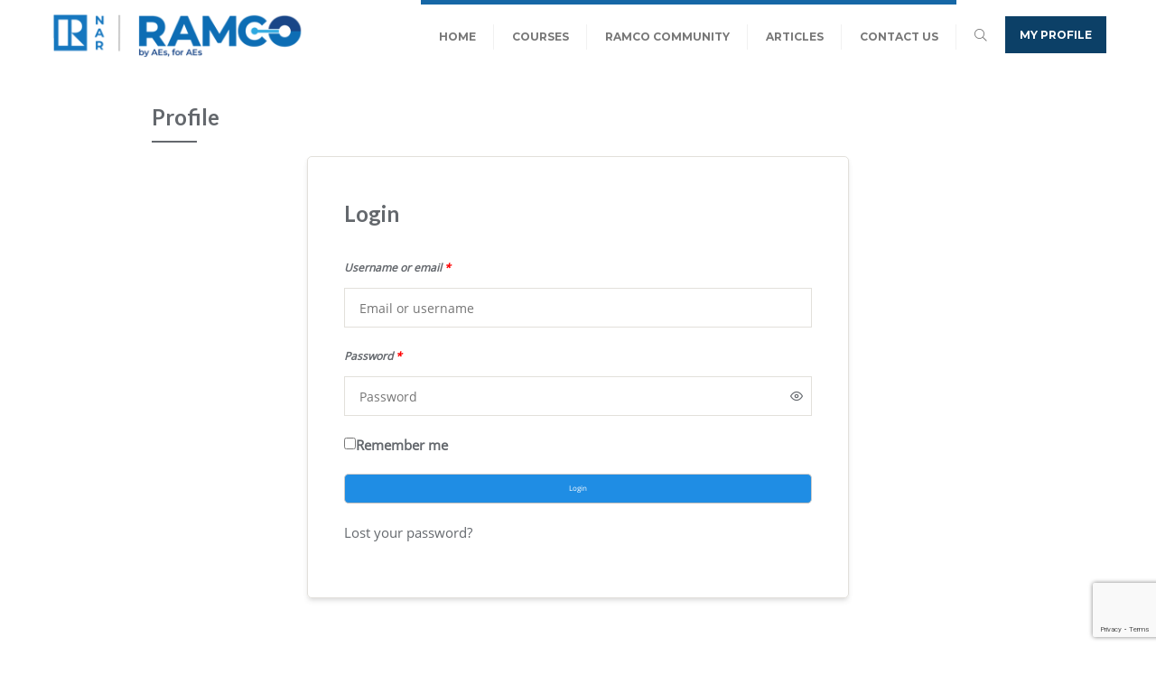

--- FILE ---
content_type: text/html; charset=utf-8
request_url: https://www.google.com/recaptcha/api2/anchor?ar=1&k=6LfeZWUcAAAAAIYrXU-8kfVWgQYuIbbz1YPn6fiD&co=aHR0cHM6Ly90cmFpbmluZy5yYW1jby5yZWFsdG9yOjQ0Mw..&hl=en&v=7gg7H51Q-naNfhmCP3_R47ho&size=invisible&anchor-ms=20000&execute-ms=30000&cb=hfbyclp457ei
body_size: 48140
content:
<!DOCTYPE HTML><html dir="ltr" lang="en"><head><meta http-equiv="Content-Type" content="text/html; charset=UTF-8">
<meta http-equiv="X-UA-Compatible" content="IE=edge">
<title>reCAPTCHA</title>
<style type="text/css">
/* cyrillic-ext */
@font-face {
  font-family: 'Roboto';
  font-style: normal;
  font-weight: 400;
  font-stretch: 100%;
  src: url(//fonts.gstatic.com/s/roboto/v48/KFO7CnqEu92Fr1ME7kSn66aGLdTylUAMa3GUBHMdazTgWw.woff2) format('woff2');
  unicode-range: U+0460-052F, U+1C80-1C8A, U+20B4, U+2DE0-2DFF, U+A640-A69F, U+FE2E-FE2F;
}
/* cyrillic */
@font-face {
  font-family: 'Roboto';
  font-style: normal;
  font-weight: 400;
  font-stretch: 100%;
  src: url(//fonts.gstatic.com/s/roboto/v48/KFO7CnqEu92Fr1ME7kSn66aGLdTylUAMa3iUBHMdazTgWw.woff2) format('woff2');
  unicode-range: U+0301, U+0400-045F, U+0490-0491, U+04B0-04B1, U+2116;
}
/* greek-ext */
@font-face {
  font-family: 'Roboto';
  font-style: normal;
  font-weight: 400;
  font-stretch: 100%;
  src: url(//fonts.gstatic.com/s/roboto/v48/KFO7CnqEu92Fr1ME7kSn66aGLdTylUAMa3CUBHMdazTgWw.woff2) format('woff2');
  unicode-range: U+1F00-1FFF;
}
/* greek */
@font-face {
  font-family: 'Roboto';
  font-style: normal;
  font-weight: 400;
  font-stretch: 100%;
  src: url(//fonts.gstatic.com/s/roboto/v48/KFO7CnqEu92Fr1ME7kSn66aGLdTylUAMa3-UBHMdazTgWw.woff2) format('woff2');
  unicode-range: U+0370-0377, U+037A-037F, U+0384-038A, U+038C, U+038E-03A1, U+03A3-03FF;
}
/* math */
@font-face {
  font-family: 'Roboto';
  font-style: normal;
  font-weight: 400;
  font-stretch: 100%;
  src: url(//fonts.gstatic.com/s/roboto/v48/KFO7CnqEu92Fr1ME7kSn66aGLdTylUAMawCUBHMdazTgWw.woff2) format('woff2');
  unicode-range: U+0302-0303, U+0305, U+0307-0308, U+0310, U+0312, U+0315, U+031A, U+0326-0327, U+032C, U+032F-0330, U+0332-0333, U+0338, U+033A, U+0346, U+034D, U+0391-03A1, U+03A3-03A9, U+03B1-03C9, U+03D1, U+03D5-03D6, U+03F0-03F1, U+03F4-03F5, U+2016-2017, U+2034-2038, U+203C, U+2040, U+2043, U+2047, U+2050, U+2057, U+205F, U+2070-2071, U+2074-208E, U+2090-209C, U+20D0-20DC, U+20E1, U+20E5-20EF, U+2100-2112, U+2114-2115, U+2117-2121, U+2123-214F, U+2190, U+2192, U+2194-21AE, U+21B0-21E5, U+21F1-21F2, U+21F4-2211, U+2213-2214, U+2216-22FF, U+2308-230B, U+2310, U+2319, U+231C-2321, U+2336-237A, U+237C, U+2395, U+239B-23B7, U+23D0, U+23DC-23E1, U+2474-2475, U+25AF, U+25B3, U+25B7, U+25BD, U+25C1, U+25CA, U+25CC, U+25FB, U+266D-266F, U+27C0-27FF, U+2900-2AFF, U+2B0E-2B11, U+2B30-2B4C, U+2BFE, U+3030, U+FF5B, U+FF5D, U+1D400-1D7FF, U+1EE00-1EEFF;
}
/* symbols */
@font-face {
  font-family: 'Roboto';
  font-style: normal;
  font-weight: 400;
  font-stretch: 100%;
  src: url(//fonts.gstatic.com/s/roboto/v48/KFO7CnqEu92Fr1ME7kSn66aGLdTylUAMaxKUBHMdazTgWw.woff2) format('woff2');
  unicode-range: U+0001-000C, U+000E-001F, U+007F-009F, U+20DD-20E0, U+20E2-20E4, U+2150-218F, U+2190, U+2192, U+2194-2199, U+21AF, U+21E6-21F0, U+21F3, U+2218-2219, U+2299, U+22C4-22C6, U+2300-243F, U+2440-244A, U+2460-24FF, U+25A0-27BF, U+2800-28FF, U+2921-2922, U+2981, U+29BF, U+29EB, U+2B00-2BFF, U+4DC0-4DFF, U+FFF9-FFFB, U+10140-1018E, U+10190-1019C, U+101A0, U+101D0-101FD, U+102E0-102FB, U+10E60-10E7E, U+1D2C0-1D2D3, U+1D2E0-1D37F, U+1F000-1F0FF, U+1F100-1F1AD, U+1F1E6-1F1FF, U+1F30D-1F30F, U+1F315, U+1F31C, U+1F31E, U+1F320-1F32C, U+1F336, U+1F378, U+1F37D, U+1F382, U+1F393-1F39F, U+1F3A7-1F3A8, U+1F3AC-1F3AF, U+1F3C2, U+1F3C4-1F3C6, U+1F3CA-1F3CE, U+1F3D4-1F3E0, U+1F3ED, U+1F3F1-1F3F3, U+1F3F5-1F3F7, U+1F408, U+1F415, U+1F41F, U+1F426, U+1F43F, U+1F441-1F442, U+1F444, U+1F446-1F449, U+1F44C-1F44E, U+1F453, U+1F46A, U+1F47D, U+1F4A3, U+1F4B0, U+1F4B3, U+1F4B9, U+1F4BB, U+1F4BF, U+1F4C8-1F4CB, U+1F4D6, U+1F4DA, U+1F4DF, U+1F4E3-1F4E6, U+1F4EA-1F4ED, U+1F4F7, U+1F4F9-1F4FB, U+1F4FD-1F4FE, U+1F503, U+1F507-1F50B, U+1F50D, U+1F512-1F513, U+1F53E-1F54A, U+1F54F-1F5FA, U+1F610, U+1F650-1F67F, U+1F687, U+1F68D, U+1F691, U+1F694, U+1F698, U+1F6AD, U+1F6B2, U+1F6B9-1F6BA, U+1F6BC, U+1F6C6-1F6CF, U+1F6D3-1F6D7, U+1F6E0-1F6EA, U+1F6F0-1F6F3, U+1F6F7-1F6FC, U+1F700-1F7FF, U+1F800-1F80B, U+1F810-1F847, U+1F850-1F859, U+1F860-1F887, U+1F890-1F8AD, U+1F8B0-1F8BB, U+1F8C0-1F8C1, U+1F900-1F90B, U+1F93B, U+1F946, U+1F984, U+1F996, U+1F9E9, U+1FA00-1FA6F, U+1FA70-1FA7C, U+1FA80-1FA89, U+1FA8F-1FAC6, U+1FACE-1FADC, U+1FADF-1FAE9, U+1FAF0-1FAF8, U+1FB00-1FBFF;
}
/* vietnamese */
@font-face {
  font-family: 'Roboto';
  font-style: normal;
  font-weight: 400;
  font-stretch: 100%;
  src: url(//fonts.gstatic.com/s/roboto/v48/KFO7CnqEu92Fr1ME7kSn66aGLdTylUAMa3OUBHMdazTgWw.woff2) format('woff2');
  unicode-range: U+0102-0103, U+0110-0111, U+0128-0129, U+0168-0169, U+01A0-01A1, U+01AF-01B0, U+0300-0301, U+0303-0304, U+0308-0309, U+0323, U+0329, U+1EA0-1EF9, U+20AB;
}
/* latin-ext */
@font-face {
  font-family: 'Roboto';
  font-style: normal;
  font-weight: 400;
  font-stretch: 100%;
  src: url(//fonts.gstatic.com/s/roboto/v48/KFO7CnqEu92Fr1ME7kSn66aGLdTylUAMa3KUBHMdazTgWw.woff2) format('woff2');
  unicode-range: U+0100-02BA, U+02BD-02C5, U+02C7-02CC, U+02CE-02D7, U+02DD-02FF, U+0304, U+0308, U+0329, U+1D00-1DBF, U+1E00-1E9F, U+1EF2-1EFF, U+2020, U+20A0-20AB, U+20AD-20C0, U+2113, U+2C60-2C7F, U+A720-A7FF;
}
/* latin */
@font-face {
  font-family: 'Roboto';
  font-style: normal;
  font-weight: 400;
  font-stretch: 100%;
  src: url(//fonts.gstatic.com/s/roboto/v48/KFO7CnqEu92Fr1ME7kSn66aGLdTylUAMa3yUBHMdazQ.woff2) format('woff2');
  unicode-range: U+0000-00FF, U+0131, U+0152-0153, U+02BB-02BC, U+02C6, U+02DA, U+02DC, U+0304, U+0308, U+0329, U+2000-206F, U+20AC, U+2122, U+2191, U+2193, U+2212, U+2215, U+FEFF, U+FFFD;
}
/* cyrillic-ext */
@font-face {
  font-family: 'Roboto';
  font-style: normal;
  font-weight: 500;
  font-stretch: 100%;
  src: url(//fonts.gstatic.com/s/roboto/v48/KFO7CnqEu92Fr1ME7kSn66aGLdTylUAMa3GUBHMdazTgWw.woff2) format('woff2');
  unicode-range: U+0460-052F, U+1C80-1C8A, U+20B4, U+2DE0-2DFF, U+A640-A69F, U+FE2E-FE2F;
}
/* cyrillic */
@font-face {
  font-family: 'Roboto';
  font-style: normal;
  font-weight: 500;
  font-stretch: 100%;
  src: url(//fonts.gstatic.com/s/roboto/v48/KFO7CnqEu92Fr1ME7kSn66aGLdTylUAMa3iUBHMdazTgWw.woff2) format('woff2');
  unicode-range: U+0301, U+0400-045F, U+0490-0491, U+04B0-04B1, U+2116;
}
/* greek-ext */
@font-face {
  font-family: 'Roboto';
  font-style: normal;
  font-weight: 500;
  font-stretch: 100%;
  src: url(//fonts.gstatic.com/s/roboto/v48/KFO7CnqEu92Fr1ME7kSn66aGLdTylUAMa3CUBHMdazTgWw.woff2) format('woff2');
  unicode-range: U+1F00-1FFF;
}
/* greek */
@font-face {
  font-family: 'Roboto';
  font-style: normal;
  font-weight: 500;
  font-stretch: 100%;
  src: url(//fonts.gstatic.com/s/roboto/v48/KFO7CnqEu92Fr1ME7kSn66aGLdTylUAMa3-UBHMdazTgWw.woff2) format('woff2');
  unicode-range: U+0370-0377, U+037A-037F, U+0384-038A, U+038C, U+038E-03A1, U+03A3-03FF;
}
/* math */
@font-face {
  font-family: 'Roboto';
  font-style: normal;
  font-weight: 500;
  font-stretch: 100%;
  src: url(//fonts.gstatic.com/s/roboto/v48/KFO7CnqEu92Fr1ME7kSn66aGLdTylUAMawCUBHMdazTgWw.woff2) format('woff2');
  unicode-range: U+0302-0303, U+0305, U+0307-0308, U+0310, U+0312, U+0315, U+031A, U+0326-0327, U+032C, U+032F-0330, U+0332-0333, U+0338, U+033A, U+0346, U+034D, U+0391-03A1, U+03A3-03A9, U+03B1-03C9, U+03D1, U+03D5-03D6, U+03F0-03F1, U+03F4-03F5, U+2016-2017, U+2034-2038, U+203C, U+2040, U+2043, U+2047, U+2050, U+2057, U+205F, U+2070-2071, U+2074-208E, U+2090-209C, U+20D0-20DC, U+20E1, U+20E5-20EF, U+2100-2112, U+2114-2115, U+2117-2121, U+2123-214F, U+2190, U+2192, U+2194-21AE, U+21B0-21E5, U+21F1-21F2, U+21F4-2211, U+2213-2214, U+2216-22FF, U+2308-230B, U+2310, U+2319, U+231C-2321, U+2336-237A, U+237C, U+2395, U+239B-23B7, U+23D0, U+23DC-23E1, U+2474-2475, U+25AF, U+25B3, U+25B7, U+25BD, U+25C1, U+25CA, U+25CC, U+25FB, U+266D-266F, U+27C0-27FF, U+2900-2AFF, U+2B0E-2B11, U+2B30-2B4C, U+2BFE, U+3030, U+FF5B, U+FF5D, U+1D400-1D7FF, U+1EE00-1EEFF;
}
/* symbols */
@font-face {
  font-family: 'Roboto';
  font-style: normal;
  font-weight: 500;
  font-stretch: 100%;
  src: url(//fonts.gstatic.com/s/roboto/v48/KFO7CnqEu92Fr1ME7kSn66aGLdTylUAMaxKUBHMdazTgWw.woff2) format('woff2');
  unicode-range: U+0001-000C, U+000E-001F, U+007F-009F, U+20DD-20E0, U+20E2-20E4, U+2150-218F, U+2190, U+2192, U+2194-2199, U+21AF, U+21E6-21F0, U+21F3, U+2218-2219, U+2299, U+22C4-22C6, U+2300-243F, U+2440-244A, U+2460-24FF, U+25A0-27BF, U+2800-28FF, U+2921-2922, U+2981, U+29BF, U+29EB, U+2B00-2BFF, U+4DC0-4DFF, U+FFF9-FFFB, U+10140-1018E, U+10190-1019C, U+101A0, U+101D0-101FD, U+102E0-102FB, U+10E60-10E7E, U+1D2C0-1D2D3, U+1D2E0-1D37F, U+1F000-1F0FF, U+1F100-1F1AD, U+1F1E6-1F1FF, U+1F30D-1F30F, U+1F315, U+1F31C, U+1F31E, U+1F320-1F32C, U+1F336, U+1F378, U+1F37D, U+1F382, U+1F393-1F39F, U+1F3A7-1F3A8, U+1F3AC-1F3AF, U+1F3C2, U+1F3C4-1F3C6, U+1F3CA-1F3CE, U+1F3D4-1F3E0, U+1F3ED, U+1F3F1-1F3F3, U+1F3F5-1F3F7, U+1F408, U+1F415, U+1F41F, U+1F426, U+1F43F, U+1F441-1F442, U+1F444, U+1F446-1F449, U+1F44C-1F44E, U+1F453, U+1F46A, U+1F47D, U+1F4A3, U+1F4B0, U+1F4B3, U+1F4B9, U+1F4BB, U+1F4BF, U+1F4C8-1F4CB, U+1F4D6, U+1F4DA, U+1F4DF, U+1F4E3-1F4E6, U+1F4EA-1F4ED, U+1F4F7, U+1F4F9-1F4FB, U+1F4FD-1F4FE, U+1F503, U+1F507-1F50B, U+1F50D, U+1F512-1F513, U+1F53E-1F54A, U+1F54F-1F5FA, U+1F610, U+1F650-1F67F, U+1F687, U+1F68D, U+1F691, U+1F694, U+1F698, U+1F6AD, U+1F6B2, U+1F6B9-1F6BA, U+1F6BC, U+1F6C6-1F6CF, U+1F6D3-1F6D7, U+1F6E0-1F6EA, U+1F6F0-1F6F3, U+1F6F7-1F6FC, U+1F700-1F7FF, U+1F800-1F80B, U+1F810-1F847, U+1F850-1F859, U+1F860-1F887, U+1F890-1F8AD, U+1F8B0-1F8BB, U+1F8C0-1F8C1, U+1F900-1F90B, U+1F93B, U+1F946, U+1F984, U+1F996, U+1F9E9, U+1FA00-1FA6F, U+1FA70-1FA7C, U+1FA80-1FA89, U+1FA8F-1FAC6, U+1FACE-1FADC, U+1FADF-1FAE9, U+1FAF0-1FAF8, U+1FB00-1FBFF;
}
/* vietnamese */
@font-face {
  font-family: 'Roboto';
  font-style: normal;
  font-weight: 500;
  font-stretch: 100%;
  src: url(//fonts.gstatic.com/s/roboto/v48/KFO7CnqEu92Fr1ME7kSn66aGLdTylUAMa3OUBHMdazTgWw.woff2) format('woff2');
  unicode-range: U+0102-0103, U+0110-0111, U+0128-0129, U+0168-0169, U+01A0-01A1, U+01AF-01B0, U+0300-0301, U+0303-0304, U+0308-0309, U+0323, U+0329, U+1EA0-1EF9, U+20AB;
}
/* latin-ext */
@font-face {
  font-family: 'Roboto';
  font-style: normal;
  font-weight: 500;
  font-stretch: 100%;
  src: url(//fonts.gstatic.com/s/roboto/v48/KFO7CnqEu92Fr1ME7kSn66aGLdTylUAMa3KUBHMdazTgWw.woff2) format('woff2');
  unicode-range: U+0100-02BA, U+02BD-02C5, U+02C7-02CC, U+02CE-02D7, U+02DD-02FF, U+0304, U+0308, U+0329, U+1D00-1DBF, U+1E00-1E9F, U+1EF2-1EFF, U+2020, U+20A0-20AB, U+20AD-20C0, U+2113, U+2C60-2C7F, U+A720-A7FF;
}
/* latin */
@font-face {
  font-family: 'Roboto';
  font-style: normal;
  font-weight: 500;
  font-stretch: 100%;
  src: url(//fonts.gstatic.com/s/roboto/v48/KFO7CnqEu92Fr1ME7kSn66aGLdTylUAMa3yUBHMdazQ.woff2) format('woff2');
  unicode-range: U+0000-00FF, U+0131, U+0152-0153, U+02BB-02BC, U+02C6, U+02DA, U+02DC, U+0304, U+0308, U+0329, U+2000-206F, U+20AC, U+2122, U+2191, U+2193, U+2212, U+2215, U+FEFF, U+FFFD;
}
/* cyrillic-ext */
@font-face {
  font-family: 'Roboto';
  font-style: normal;
  font-weight: 900;
  font-stretch: 100%;
  src: url(//fonts.gstatic.com/s/roboto/v48/KFO7CnqEu92Fr1ME7kSn66aGLdTylUAMa3GUBHMdazTgWw.woff2) format('woff2');
  unicode-range: U+0460-052F, U+1C80-1C8A, U+20B4, U+2DE0-2DFF, U+A640-A69F, U+FE2E-FE2F;
}
/* cyrillic */
@font-face {
  font-family: 'Roboto';
  font-style: normal;
  font-weight: 900;
  font-stretch: 100%;
  src: url(//fonts.gstatic.com/s/roboto/v48/KFO7CnqEu92Fr1ME7kSn66aGLdTylUAMa3iUBHMdazTgWw.woff2) format('woff2');
  unicode-range: U+0301, U+0400-045F, U+0490-0491, U+04B0-04B1, U+2116;
}
/* greek-ext */
@font-face {
  font-family: 'Roboto';
  font-style: normal;
  font-weight: 900;
  font-stretch: 100%;
  src: url(//fonts.gstatic.com/s/roboto/v48/KFO7CnqEu92Fr1ME7kSn66aGLdTylUAMa3CUBHMdazTgWw.woff2) format('woff2');
  unicode-range: U+1F00-1FFF;
}
/* greek */
@font-face {
  font-family: 'Roboto';
  font-style: normal;
  font-weight: 900;
  font-stretch: 100%;
  src: url(//fonts.gstatic.com/s/roboto/v48/KFO7CnqEu92Fr1ME7kSn66aGLdTylUAMa3-UBHMdazTgWw.woff2) format('woff2');
  unicode-range: U+0370-0377, U+037A-037F, U+0384-038A, U+038C, U+038E-03A1, U+03A3-03FF;
}
/* math */
@font-face {
  font-family: 'Roboto';
  font-style: normal;
  font-weight: 900;
  font-stretch: 100%;
  src: url(//fonts.gstatic.com/s/roboto/v48/KFO7CnqEu92Fr1ME7kSn66aGLdTylUAMawCUBHMdazTgWw.woff2) format('woff2');
  unicode-range: U+0302-0303, U+0305, U+0307-0308, U+0310, U+0312, U+0315, U+031A, U+0326-0327, U+032C, U+032F-0330, U+0332-0333, U+0338, U+033A, U+0346, U+034D, U+0391-03A1, U+03A3-03A9, U+03B1-03C9, U+03D1, U+03D5-03D6, U+03F0-03F1, U+03F4-03F5, U+2016-2017, U+2034-2038, U+203C, U+2040, U+2043, U+2047, U+2050, U+2057, U+205F, U+2070-2071, U+2074-208E, U+2090-209C, U+20D0-20DC, U+20E1, U+20E5-20EF, U+2100-2112, U+2114-2115, U+2117-2121, U+2123-214F, U+2190, U+2192, U+2194-21AE, U+21B0-21E5, U+21F1-21F2, U+21F4-2211, U+2213-2214, U+2216-22FF, U+2308-230B, U+2310, U+2319, U+231C-2321, U+2336-237A, U+237C, U+2395, U+239B-23B7, U+23D0, U+23DC-23E1, U+2474-2475, U+25AF, U+25B3, U+25B7, U+25BD, U+25C1, U+25CA, U+25CC, U+25FB, U+266D-266F, U+27C0-27FF, U+2900-2AFF, U+2B0E-2B11, U+2B30-2B4C, U+2BFE, U+3030, U+FF5B, U+FF5D, U+1D400-1D7FF, U+1EE00-1EEFF;
}
/* symbols */
@font-face {
  font-family: 'Roboto';
  font-style: normal;
  font-weight: 900;
  font-stretch: 100%;
  src: url(//fonts.gstatic.com/s/roboto/v48/KFO7CnqEu92Fr1ME7kSn66aGLdTylUAMaxKUBHMdazTgWw.woff2) format('woff2');
  unicode-range: U+0001-000C, U+000E-001F, U+007F-009F, U+20DD-20E0, U+20E2-20E4, U+2150-218F, U+2190, U+2192, U+2194-2199, U+21AF, U+21E6-21F0, U+21F3, U+2218-2219, U+2299, U+22C4-22C6, U+2300-243F, U+2440-244A, U+2460-24FF, U+25A0-27BF, U+2800-28FF, U+2921-2922, U+2981, U+29BF, U+29EB, U+2B00-2BFF, U+4DC0-4DFF, U+FFF9-FFFB, U+10140-1018E, U+10190-1019C, U+101A0, U+101D0-101FD, U+102E0-102FB, U+10E60-10E7E, U+1D2C0-1D2D3, U+1D2E0-1D37F, U+1F000-1F0FF, U+1F100-1F1AD, U+1F1E6-1F1FF, U+1F30D-1F30F, U+1F315, U+1F31C, U+1F31E, U+1F320-1F32C, U+1F336, U+1F378, U+1F37D, U+1F382, U+1F393-1F39F, U+1F3A7-1F3A8, U+1F3AC-1F3AF, U+1F3C2, U+1F3C4-1F3C6, U+1F3CA-1F3CE, U+1F3D4-1F3E0, U+1F3ED, U+1F3F1-1F3F3, U+1F3F5-1F3F7, U+1F408, U+1F415, U+1F41F, U+1F426, U+1F43F, U+1F441-1F442, U+1F444, U+1F446-1F449, U+1F44C-1F44E, U+1F453, U+1F46A, U+1F47D, U+1F4A3, U+1F4B0, U+1F4B3, U+1F4B9, U+1F4BB, U+1F4BF, U+1F4C8-1F4CB, U+1F4D6, U+1F4DA, U+1F4DF, U+1F4E3-1F4E6, U+1F4EA-1F4ED, U+1F4F7, U+1F4F9-1F4FB, U+1F4FD-1F4FE, U+1F503, U+1F507-1F50B, U+1F50D, U+1F512-1F513, U+1F53E-1F54A, U+1F54F-1F5FA, U+1F610, U+1F650-1F67F, U+1F687, U+1F68D, U+1F691, U+1F694, U+1F698, U+1F6AD, U+1F6B2, U+1F6B9-1F6BA, U+1F6BC, U+1F6C6-1F6CF, U+1F6D3-1F6D7, U+1F6E0-1F6EA, U+1F6F0-1F6F3, U+1F6F7-1F6FC, U+1F700-1F7FF, U+1F800-1F80B, U+1F810-1F847, U+1F850-1F859, U+1F860-1F887, U+1F890-1F8AD, U+1F8B0-1F8BB, U+1F8C0-1F8C1, U+1F900-1F90B, U+1F93B, U+1F946, U+1F984, U+1F996, U+1F9E9, U+1FA00-1FA6F, U+1FA70-1FA7C, U+1FA80-1FA89, U+1FA8F-1FAC6, U+1FACE-1FADC, U+1FADF-1FAE9, U+1FAF0-1FAF8, U+1FB00-1FBFF;
}
/* vietnamese */
@font-face {
  font-family: 'Roboto';
  font-style: normal;
  font-weight: 900;
  font-stretch: 100%;
  src: url(//fonts.gstatic.com/s/roboto/v48/KFO7CnqEu92Fr1ME7kSn66aGLdTylUAMa3OUBHMdazTgWw.woff2) format('woff2');
  unicode-range: U+0102-0103, U+0110-0111, U+0128-0129, U+0168-0169, U+01A0-01A1, U+01AF-01B0, U+0300-0301, U+0303-0304, U+0308-0309, U+0323, U+0329, U+1EA0-1EF9, U+20AB;
}
/* latin-ext */
@font-face {
  font-family: 'Roboto';
  font-style: normal;
  font-weight: 900;
  font-stretch: 100%;
  src: url(//fonts.gstatic.com/s/roboto/v48/KFO7CnqEu92Fr1ME7kSn66aGLdTylUAMa3KUBHMdazTgWw.woff2) format('woff2');
  unicode-range: U+0100-02BA, U+02BD-02C5, U+02C7-02CC, U+02CE-02D7, U+02DD-02FF, U+0304, U+0308, U+0329, U+1D00-1DBF, U+1E00-1E9F, U+1EF2-1EFF, U+2020, U+20A0-20AB, U+20AD-20C0, U+2113, U+2C60-2C7F, U+A720-A7FF;
}
/* latin */
@font-face {
  font-family: 'Roboto';
  font-style: normal;
  font-weight: 900;
  font-stretch: 100%;
  src: url(//fonts.gstatic.com/s/roboto/v48/KFO7CnqEu92Fr1ME7kSn66aGLdTylUAMa3yUBHMdazQ.woff2) format('woff2');
  unicode-range: U+0000-00FF, U+0131, U+0152-0153, U+02BB-02BC, U+02C6, U+02DA, U+02DC, U+0304, U+0308, U+0329, U+2000-206F, U+20AC, U+2122, U+2191, U+2193, U+2212, U+2215, U+FEFF, U+FFFD;
}

</style>
<link rel="stylesheet" type="text/css" href="https://www.gstatic.com/recaptcha/releases/7gg7H51Q-naNfhmCP3_R47ho/styles__ltr.css">
<script nonce="MZhzkWpGlYFjhQQasajYPA" type="text/javascript">window['__recaptcha_api'] = 'https://www.google.com/recaptcha/api2/';</script>
<script type="text/javascript" src="https://www.gstatic.com/recaptcha/releases/7gg7H51Q-naNfhmCP3_R47ho/recaptcha__en.js" nonce="MZhzkWpGlYFjhQQasajYPA">
      
    </script></head>
<body><div id="rc-anchor-alert" class="rc-anchor-alert"></div>
<input type="hidden" id="recaptcha-token" value="[base64]">
<script type="text/javascript" nonce="MZhzkWpGlYFjhQQasajYPA">
      recaptcha.anchor.Main.init("[\x22ainput\x22,[\x22bgdata\x22,\x22\x22,\[base64]/[base64]/[base64]/KE4oMTI0LHYsdi5HKSxMWihsLHYpKTpOKDEyNCx2LGwpLFYpLHYpLFQpKSxGKDE3MSx2KX0scjc9ZnVuY3Rpb24obCl7cmV0dXJuIGx9LEM9ZnVuY3Rpb24obCxWLHYpe04odixsLFYpLFZbYWtdPTI3OTZ9LG49ZnVuY3Rpb24obCxWKXtWLlg9KChWLlg/[base64]/[base64]/[base64]/[base64]/[base64]/[base64]/[base64]/[base64]/[base64]/[base64]/[base64]\\u003d\x22,\[base64]\\u003d\\u003d\x22,\[base64]/[base64]/wr/CrXzDhcKAJXjCrsKuwqE5wqvCqR/DjTsVw5IHJMKvwqQvwps4MGHCssKvw60nwpvDiDnCikpIBlHDoMO2NwoIwr06wqF/byTDjh7DpMKJw64tw43Dn0wfw4E2woxnKGfCj8KLwp4YwokZwqBKw59ow7h+wrsQfB81wo3CjR3DucKmwqLDvkcsDcK2w5rDtMKqL1oxEyzChsKtZDfDscO/fMOuwqLCnCVmC8KBwrg5DsOsw7NBQcKwI8KFU1djwrXDgcOEwrvClV0Vwp5FwrHCsyvDrMKOXXFxw4Faw6NWDxbDu8O3ekHCsSsGwqBcw64XccO0UiEww5rCscK8PMKPw5VNw7ddbzk8RirDo34QGsOmaSXDhsOHb8KnSVgfF8OcAMO/w4fDmD3DuMOqwqYlw6tVPEp/w4fCsCQPbcOLwr0xwonDlsKxJ3Acw7nDmjNlwpzDlTh2ClvCj13DhMOzRmFaw4LDrcOww7sDwobDmWbCqk7Cp1LDkHIZExPDmMKUw4dQJ8K/PSxtw5kIw5shwqDDmyEzQsOlw43DqMOpwovDjsKAEsOpGMOGB8OVQcKDIcKtw4/ClcOfT8KwWkc7wr/[base64]/[base64]/Cq8KFOR3CqcKUwoDCqlvDmhXCgsOYwqt8w43CpcOtEV/[base64]/[base64]/wrDCmcOAw49pYl0FWsOOcT52Bnojwr/ClcKsMml6S2FjesKtwrZow68/w5Aowo0Jw5XCm3gxI8OVw6wlcMOfw47Cmz8lw4bClG7Cj8KJNHTClMOuFmtFwrMtw4pWw4QZfMKRTMKkI3XCrMK6IsOLU3FGVMOuw7Avw5lbMsOHbHQsw4TCnm8sAcKSLE7DjW3Do8KBw5LCkEpAfsK1JMKnACvDpMOXOXnCsMOtaUbCt8K8RmHDh8KiJF/CrQzChRfCpwrCjkrDrDsNwrnCscOgFMKOw7s7w5dkwpjCvsKqTXpLNgBqwp7DlsKuw6cbwq7Cm1/[base64]/wqNDw7Rlw5UiR0dYOCbCuGvDt0XDh8O6T8KvJiQgw650csOHKAt8wqTDicKKGDbCqMKUOU51TMK6f8OEOlLDjmhLwpt/Ai/DuQAdSk/[base64]/CscKBTV1vbgvCq8KWSHjDgmtqYsO5L8OdcRglwqnDgcOcwr/DnTkdasODw47ChsOMw6YNw441wr9xwr/DhcONWsOlIcOWw74TwpkDA8KtIVUvw4zCrBwew7DCsx8dwrHDgWbCnllOw7vCncOjwqV1OC3DpsOqwrkPc8O7R8Kow6ghPsOFLmYmcVvDi8K4ccO8GsObGwxDUcOPOsKkbRdtFHfCt8Ohw5pLHcOeH1BLCzNZwr/CtMOLVnvCgirDtDTDvzrCvcKzwqoMBsO/wqTCvzbCtsOESwvDnVAsUhYRbcKlb8OiUTrDuTJfw7QeKS3DpcK/wovChsOjOgkLw5fDqhMWQzDCvcK5woPCtsOOw6bDgMOWw4zChMOkwrNoQVfClMKsM2QCC8K4w4AGw4PDtMOvw6fDg2rDt8K/[base64]/DkE/Dv1MiwoDDhsOsw5/CjMOSUsOAwo3Di8KPwrlMY8Omcmosw4vCtsOEwqzCvFAJHCEMH8K2eW/CvsKOXg/CjsKsw6PDksK5w4HCi8O1TMOsw7TDkMO/dsOxeMKmwoMSKnfCvW9hLsK+w4bDpsKtQsOgX8Orwrs4HULCuyXCgjNbfVN/cixeP0IuwqgZw6U5wrjChcOkCsObw4jCokZCAS4AGcOPWxrDj8KVw7HDgsKAf1DCisOWCiXDucK4GynDpTBww5nCmHsBw6nDrnBtDC/DqcOCcEwZYQJGwrHDj1F9FSw9wqx+NsOew7cmVcKvw5g0w6oOZcOtwp/DlXgjwpnDinTCpsKxbmvDjsKfesOUb8OCwoTDv8KgN3kGw7LDvARpNcKSwqhYZjfCkDUFw4cSYCZ2w6rCo3BZwqrCnsO9UMKqwoXCnAHDi0MLwoTDoCMrcxYZMQ7DjiBTFMONYifDm8Oww414XSxgwpEiwqUyJnHCrMKrfHNMU00cwozCu8OUMTPColXDkUk/QMOkeMKywpMwwo/ClsO3w4LCnsOXw69tEcKSwplWLMOHw4HCoULChsO+wr/[base64]/[base64]/B8KlFsKrFcOHXmjCn8OXwoofDR7DsR5fw5/CjSZTw7xaQFdrw6gLw71iw7TDjsKeaMO3UDhNwqkZLMKowovCvsODMnzCm1IQw6Ukw5rDscOdB0/[base64]/ChcOIOsK5ehzCkMKxwpTDuMO0Q2HDqWMOwr4tw6vColgWwrg8Xg3Dt8K3A8Oywq7DmT4hwogYPybCpgvCuisnF8OmITzDtT/DrGPDkcKmN8KMc0bCk8OkXz0EWsOQbkLChMK/UcO4Q8OPwrACShrDkcKlIsKQC8OHwoTDrMKWw5zDkkXChno1MsOyRU3Do8K4w6kowp3Cs8K4woXDoRdRw6w+w7/DtnXDuz4RO3NBU8Oyw5XDlcOaQ8KkOcOUVsOgN30AUQVZW8KwwqQ1XQPDrsK8wozCv311w7HCgApqCMKuGifDvcKhw5/[base64]/CoTLDj8OSQsOqVnrDhDNyIsKVHyEFw4rCksOGTzfDn8K7w7FmegzDhcKywq/DhcObw4h8P03CtyfCt8KwMBFWG8ORP8K6w4jCtcKYAgglwpspwpHCjsORVcOpbMO8w7R9UAnDrj8NQ8Onw6dsw4/DicKxZMKmwq7DgiJhbznDicKDw6nDqhjCn8OOOMOOC8OCHmvDisOBwp7CjsKUwp/[base64]/YxLDtGjDusOsAsKwPU9pKRVwUMKzwolJwpXDuGIpw6dSwoJBHBVmw5wAAAbCpE7DsDJFwq11w5DCqMO4e8KQKyo0wqLCr8OkGBhcwoxXw6p4VyfDrsOVw7c/bcOYwq/Dhht0F8ONw6jDoHpSwr9OUcOBUFXCoXzCgMOUw6Vcw7PCicK/wqvCosOhbXHDi8K1wqUZKsOnw7vDmWMxwrU9HSUJw4lww7TDhMO1TAkSwpVowqbDm8KiRsKiwo1WwpAROcOEw7kCwrHClw8CGzZrwoEXw5/DucK1wo/CjHVQwoFuw5/DumHDucOCw5g4aMOLNRbCoHVNUFrDp8OaBsKMw40lcmPClCY6SsOfwrTCiMKEw7PCjsOCwoPDs8OoIDTClMK1X8KEwqTCsh4ZL8Odw73CrcK9wrnCll/[base64]/[base64]/[base64]/CpSxmw71nw5R8w4EVVcOzw6coI0LCjMOwTFjCjiEKHAQCbAvDmcKIw4bDpcOXwrXCoF/DuhtlNBTChWdVKsKVw47CjsOIwpDDo8OqL8ObaRPDtcKCw7g8w5E2LsO4T8OJUMK9wpxGAwRza8KEecOtwqvCgG1HKHDDncOYOgAydMKsfMKEMwlZPsKLwqVfw4tpEVLDlUYXwrPCpgJQfhVIw6rDlcO7wowKCHLDv8OXwrEZfhBNwqEmw5tuYcKzWTHCk8O9wp/ClAsDJ8OPwrEEwqICXMKzMMOBw7BMF2VdMsOlwp/CqgTCvA8jwolFw4HCrsKlw7djXlLCv20uw60FwrfDgMKLYURvwrLCgjA4WR5Xw5/DqsOZd8KTw4vDrcOswpbDqsKjwqQmwq1HKApISMOzwobDvAsuw5rDk8KAf8KFw6bClcKPw4jDjsORwrvDgcKHwo7CozXDkEbCm8Kcwo95UcOswrYjNjzDvQgcNj/DkcOtccKSZcOnw7zCkDNmPMKbLGbDm8KYBcOiw6tLwpl4wrdbIcKaw5ZVbMKdSwRJwrRVw4bDvTjDnng+KUnCgmTDrDtgw6YNwoXCsHgaw6jDoMKmwrsGKF/[base64]/wpVfJhfDh0XDhMKgw6fDisK4w5g2w6/CkWvDtRVjw53Ct8KKS2Nfw4MCw47Csm4XXMOHV8KjecOBU8KqwpnDjnjDj8OHw6/DrBE0GsKgOMOdKHXDmClBY8KMdMKiwqbCilA/QTPDo8Ovwq7Di8KIwqETASjDpQjCjX0AJEpDwqlSXMORw7PDtMKlwqDCscOWwp/CmsKzKcKMw4YNLMK/CA4bRW3CoMONw7wMwqIdwokBWMOuw4jDsyxZw6QGNHJxwpR8wqNqW8ODM8Olw5vCu8Kew4B9w5TCkcOCwoXDscOcaRLDshrCpA88cRNNBELCvcOQX8KQWsKqE8O5PcONe8O8DcOdw4vDnCcNcMKHcElXw6TDnTfChsOrwq3CngLDo1EFw40/wpDCmGcCwoLClMKFwqjDiXnDrinDrnjCthIqw73DgRcXF8KjBCjCjsOGWcKnw4zCizoNfsKhPVvCtlzCog0Ww6Jqw4XCgSfChQ3CtVbDnVV3d8K3GMKBO8K/[base64]/wrFiwoQywogUPRAKwoIFwooGw7/DvQ3CviBEJQkswoHDmgUuw5vDrMOiwo/Dogc4aMKiw6klwrDCkcOKNsOyDCTCqSHCtFLCvBwDw7xDw6HDryJDPMOMM8KLKcK5w4pxZFBJEAzCqMO8TX43wqbCnVrDpALCkcOKYsOMw7wrwoxqwrMlw7jCrQfCgiFaOBYKaFDCszPDkjTDkzhgH8OgwqRXw4/DjkDCocOMwrvDscKaPEvCrsKpwqcowozCocKPwqstW8K5RMOQworCosO0wrxPw74zA8KZwozCrsOdX8Kbw5AXAMKVw4xXHTjDrznDn8OJd8O/WcOQwqjDjBkHWcO6UsOSwqRsw7AOw7NCw51Sc8OfcFPDhkc8w6kyJ1FsIXzCjMKkwrgeNcOBw7vDo8Ojw4pdfDhbLcK9w79Gw4J5DDcDX2zCssKqP0jDgcOKw5RYCBvDqMKbwqHCp0vDvw/[base64]/bwvDvcOgw4nCs3vCvMK7w4Iyw7wZwr0OKcKMwoEuw69Ew4XDjGYFPcKFw7lHw6cqwqnChHceD2fCjcKrXw0/[base64]/Chh87wrQAwodNwp3CnsKXw7zCnTc+w6ksHMK2FMOUZMKARMO/[base64]/DlcOpw6fCiyY8w5/DlmTCuhfCrMKaH8OjLsOswonDo8Otd8K5w53CtsKPLMKew4tjwqQzRMK9DMKMVMKxw6N3eAHCncOfw4zDhHoNA2zChcOYecO+wqMmZ8KUw5fCs8KwwrDCpcOdwr7CrRDDuMO/ScKcC8KbcsOLw7oOKMOEwoEuw5BKw681DWrDn8KwWMOeFgTDicKMw6fCq3QzwqB/JXEMw67DkDPCt8OHw7MSw5RdFGjDvMOzQcO9RBUlOMOWw6PCqWLDn2HCrsKBd8KVwrpKw6TCmws6w5E5wqzDr8Obbws7w4JWRcKkCsOyEDRfw4nDu8OzeXN5wp/CvRIJw5JbSsKxwo4hw7ddw6QKFsK/[base64]/ClcOMw7QnwrTDtF5Kw4/DnsO1wrPCpsO4w73CqCFSwpotw5HDrMOrw4zCim/CvsKDw6xmOXktIVnDrixKUQ/DujvDthBjW8KBwqPCuE7DlFxYHMKQw4QJIMOeB0DCkMOZwrpLA8OICCjDvsOQwonDg8O+wozCvEjCrEgCRi0vw6LDucOOUMKXcWB6MsKgw4xfw5rCmMO9woXDhsKfwq/Do8K5D1/CgXYnwplnw5nDv8KkXR/DpQEIwqwPw6bDiMODw4jCrVA9wq/CpUomwoZSI1zDqMKDw77ClMO8IhJlbFpmwobCgsOaOHzCuT9ww6vCg0RewqHDqsO/VhXCgTvCkiDCpTDDj8O3HMKCwpBdWMK1ccKow4Qaf8O/[base64]/DkBrCmwDDtMOdfMKNKS43w5TDmMOIwpEDFXxVwqvDp0/CisObVMKmwoJVbRXCkBLClngJwqJ6AzV5w5cOw6rDpcKTQFrCs2rDvsOHShTDn33Dq8OFw65gwqnCqMKwMGXDq0kSKg/Dg8OcwpTCpcO/wqZbXMOEZMKIwoF/XAcMZsOVwr5zw4J3PXY4IhotZMO0w70wZ0smTW3CusOEEcOhwq3DukPDo8KHahHCnynDk1V3ccOLw6Ehw7jCj8K5wp17w45Kw7N0Nzc4C08XKU3CsMKaNcKIZg8QN8OWwpsJX8Ofwo9CecKuAH9qwrVkVsOiwq/Dv8KsSlV7w4l8w4fCm0jCssOqwoY9ND7ChMOgw7TDtBQ3FsOIwp7CjVXDh8K/woo8w4ZXZ1DCjMKUw7rDl1LCoMKpS8OnGjFPwojCnGIFWD9DwpRww4jDlMOMwoPDucK5wqvDlELDhsKtw6g4wp4Vw4VSQcKyw7PCmR/CokvCskBzWMKMJ8O2L3c+wpwUd8Ocw5cIwpdaKMK1w4Afwrp1f8Olw75RW8OrN8OWw5kRwq4YIsOfwoJgfE1SNy8Bw4NkHEnDhkoAwo/DmGnDqsKdVhXCu8KnwrTDvsOPw4Elwrl4PWAzFC9XKsOlw6IIbX0kwoBcdMKFwpPDusOXShLDmMKZw6lANADCrT0gwpJ7wpBLMsKZwqrDvjIXZMOcw6YywrPDkyXCucOiO8KDHMOYBVnDnzfCgsOYwq/[base64]/wphgwrtGQljDjBtgTT3CocKNw44vCMOjwo8gw5DCowvCkC5dw5vClsOjwqcEwpIofsOYwo9HLUFTFMO7bgnDlTbCp8OtwoBKwp9kwqnCtXXCoVEuCUlYJsOMw7rChsKowp5reGkyw5YwBgTDpmQ/[base64]/CqQsiJxJuwr3CmRbDlsK9w47Dn3bCncOMPGbCgcKiHMKOw7XCtlY/fMKjLcOZY8K8FsOGw47CkEvCncKdTGMSwphqAcOCNygEQMKdM8O/w6bDhcKFw5bCuMOMJcKEezhGw6DDiMKnw4xswpbDl3fCkMK0wqXCowrCpwzDh0wxw4LCsE9swoTCjkjDuU1dwqnDnEvCnsOLWX3Dn8O4wrVdKsKzJkILBMK4w4xfw5HDocKVw7jCkDcnVsOgwpLDq8KNwqI/wpQLXsKpWVjDvHDDvMKjwo3CmMKcwqdBwpzDjivCogHCosO5w55CTHcbc1/Cpy3Dmz3CgcO6wqfDucOLHsK/NMOswpUPIMKWwo9ew6Z7wpwfwoVkI8O1wp7CjCbCg8OdbmtEe8KVwpfDoiJdwoJeEcK+AMOPXRXCgFxuElbCkho+w4o8UcKvDMKrw4zDq2nClx7Dl8KhM8OXwrfCoEXCsAzDs2/[base64]/[base64]/[base64]/w4DDqGYFPMKpwrzCnsKWwpDCm8K/w7XDkmBCwr8dCC7CscKtw65jG8KoAlhRw7l6ScOkw4/[base64]/DksKMwrHCtMKJFUnCpTh9wpnDggLDqCXCisKlQ8Okwod0KsKOw7UoVcOZw7ouT3YxwotCw7LDl8O/w47DvcOZaCoDaMO3worCnWzCtMOIZMK0w63DiMK9w4LCvRbDo8OuwowbHsOUBW0gPsOlNFzDlUMhSMO9N8KBwqtkJcOZwrHCih4pHVgDw48bwrzDu8OswrvCtcKQSgVwbMKAwqAkwoDDlQVIbMKhwqfCtcO5PBRQEMO+w60Dwo3CuMK/BGzCl1zCosKQw69Mw7LDocKbeMKvOw3DlsOiFmvCvcOawrLCncKjwrdAwp/[base64]/[base64]/HMK/w69af8KKw6/ClMOWwrHDvR5Fwqkkw7UVw7psThjDmisSA8KqwrnDrjbDsUtLD0/CvcOZFMKew4TDjW/CsXZPw5s2wqLClWjDvTvCgsOUPsOcwpc/Bm/CncKoNcKxbcKudcOSTsOpO8Knwr7CoEF+wpBjOk94woVRwoxBP3knWcKGLcO5wo/[base64]/CmiZzw5wrw5/Do8OTw67DpsOEZcKTwqTDncOhwrrDul1/TRHCnsKpccOmwq9Re35mw5NMP0nDoMOOw63DmcOQLlnCkCHCgGHCm8OowoAjTSzCg8O2w7NAw5bDoEAgJcKVw6EINwTDgSFzwpvChMKYC8KcQ8Kzw74zdcO/[base64]/VHDDjMK1UR3CsRDDicK+DcOGwpd/[base64]/w6vCmgdBWcK+d8OEwoRLHBXCsjgBw7w0GsOswpMJGUHDrcOpwp45b1E2wrvCrFUUE3AlwqZ7TMKJUMOIEl50QMOsBSPDgm/CgzgxACxtUMOAw5LDskh0w4g1HxEcwqNlQXfCogXDhcOFakRCT8OVXsOYw5gCw7XCssKiXDNXw6jCmHpIwq87f8OVVhoTaCgAAsKew4nDt8Kkwp/CnMOkwpR+wrxaFyjDqsOCQ3PCvQgYwqFje8KjwrbCscKLwoHDq8OUwpVxwqU/w4rCm8K+E8K5w4XCqGhcF3XCiMOmwpdCw5tlw4kGw7XCu2IhfjceM05OV8O3UcOITsKhwqXCmsKhUsOxw6pvwop/w4sWOFvCugpCbAXCgBTCvMKMw7rCu2xIW8OKwrnCscKIfcOFw4DCiGhWw5TCq24/w4JHI8KFNUTCsVV0XcOeDsKnAsK8w5EuwphPXsOew6/CrsOye1vDoMK1w7PCncK1w7FBw7A8X3VIwq7DpjgXPsKKVcKNecKiw4whZhXCpmN7GWx9wqfCjMK8w7B2ZMKLcTVaDF0YacOUDy0uFMKrc8KtMyQ+WcK2woHCkcKvworDhMKNexDDhsKdwrbCoWslw5RRwqTDijvDjCfDk8OGw5XDu14RZDFiwrtRfU/[base64]/Dg8K1WsKZw5xjwp3CgcODwox8w5dTXx0hw7PCnsOyEcOGw6VowqjDil/CpzTCucOOw4PDiMOyXMKCwp4awrjCs8O+wqRJwpfDjXXDpBrDjjVJwprCjkLCihRUDMKjYMOzw7Fpw7PDpcKzVcOnIgIvfMOFwrnDhsOtw7zDhsObw7rDnMOrf8KodTrCgmzDoMO1wprClcOQw7jCrcOYI8OQw4JwUEkrDX3DtcK9EcOrwrZuw54/[base64]/wprCgGXDncO5w6x3w6lFwrzCnAPCmBcYFMOkw7nCkMKEwq0ye8OrwoTDrMOpKzvDtxXDuQTDuFMpWHfDhMOjwq11IkbDo2h0OnIPwqFOw7/Chzh0ScOjw452VMO4fh4Pw6MmLsK1wroOwq18YGVsdcOywqRjf2DDnMKEJsKswrgLNcOrwqoOUFbCkFvCkT/CrVfDjVkdw7U3a8KKwoAEw592cwHDi8KIK8ONw4nCiHvDsi5Uw4rDh3fDlVHCvcKhw4jCqAUeZ3XDjsONwrlOwoZ8FMKUImfCvcKPwoTDpBwWPn3ChsOVw4oiT0XCkcOGw7pbw7LDksKNZyVBGMKmw5txw6/[base64]/[base64]/DuwTDu0HDg8O6XSjCkQtTwr5xw43CvsKXJENcwrgQw5TCm1jDqH7DljbDuMOPcw7DsG8dHGdww7VCw77CuMO2cjIJw4I0Q1cnTH86Mx3DvsKKwp/Dt2DDqWhsEUxDwqfDgy/Dt0bCoMKEG1XDnMKmYz3CgsKLLD8jIjUyKmd6NmrDuypbwpNiwqxPPsO6QsObwqjDsRZAHcKBQ13CncKPwqHCocOVwqrDscO3wo7DtSXDlcKBGMKTwo5kw6HCh1PDhV7DvFg5w5lUVMO0H3XDjsKFwrxFUMKhPh/CjlQiwqTDsMKfXMOywqd+CMK5wrx7QMKdw6csIMOaJcOJfHtdwqbDjn3DjcOKMsKFwo3CjsOCw5ZDw6PCvWPCkcONw5fCiWvDq8KowqNZw6fDiAhCw59+AiTDtsKZwr7CuSoSecK7fcKnNxBXIVjCkcKmw6LCmMOtwqFbwpfCh8KOTzlrwp/CiWrCjsKuwps/DcKCwpXDr8OBCSTDqcKiYXPCmTcJwoTDvQUuwphJw5AOw749w6zDr8OOHsKXw4tTMxskVsKtw5pcwqlNS2AcQzzDgA/Dsk1nw4PDhydEFWAcwohBw47DqMOZG8KIw4/[base64]/CkxzClcOLZMO0w7dRw7Q8PMOEw4Izw6Apw7zCgCPDtG7CrQ1AZMK9ZsKbL8OQw5xTRi8uBMKuZQbCnAxZHsKPwpVhOhwbwq7DjCnDrcKZb8O7woDDt1vDp8OAw7/CtkAXw7/CojnDtcK9w55OSMK7GMO7w4LCk051J8KEw487I8Kfw6kRwoB+CRdrwobCosKrwrBzfcO3w4TCsQRrX8OEw4cHB8KSwpNwKMO+wrnCjkfCucOkZsOMNEfDmS4Pw7XCokXDgnctw7pdbQ5rUjx7w7BzSjRbw7/[base64]/DpcKOInBow6zChQ99wrt6J8KGfcK/[base64]/[base64]/CtVLDg8Kpen7Du8K2wpzCuwcMwrbCisOAWcO8wqXCpUgGMVbCnMKbw4vDoMKvOCYKfk9nMMKxwrrCl8O7w6XClUnCoTLDjMK4w4/Cv3RDQcO2Q8Oea3d3f8O7woAewrgRCFXDl8OAcBB/BsKawrDCpjZhw7VrKTsbe1HClEzCncK4wozDh8OvGS/DpsKww4zDiMKWDi4ADXTCtsOtQQDCoiM7wqBaw4pxSGrDnsOmw7hTBUtDAsKBw7BjE8KWw6ZdKWZXKADDuVcHdcOrwpdhwqzDpV/CgMOBwrlJE8K7R1ZONEwIwrzDvcKVcsK+w5fDpBMORUjCo2gbwoxAw5/DlmcbVUtlwp3CrXg+eXdmKsOxEcORw68Xw7bDgD7DpG5pw4vDpzJ0w5DCjiFHNcOxwrgBw4jDg8Ouwp/Ct8KIbcKpw6zDmVFcw5lww64/[base64]/wpzCisOhw5wdwrVOw5XCqWfCksOJwrrCiRvCmMOGw5MOdcKHPB3CrcOPK8KfbMKIwqrCknTCiMKlb8KIJ0Uzw6LDmcKaw5YQLsKAw5/DvzrCicKRMcKlw5ZowqPClMOEw7/CkHBEw6Iew7rDgcO/AsO5w7TCgsKabsOcaxdzwrkawokCwpXCiyHCjcOddBFJw7nCnMKBSC4Mw73Cu8Okw4I/wqDDgsOZw6HDuHl8fQjClwkWwrzDhcOyLBHCtsOTQMK9N8OQwo/DqQ1CwqfCh1MAKWfDmcOCe0JcaFV/wq5Zw7l0O8OVUcKgcSoKNQnDtMKEWgQxwqktw4V3NMOhS0d2wrnDoD4Kw4vChX9GwpPDu8KKTCNySWQcGV4+worDqMK9wrBgwonCim3DjcKJZ8KSd2nCjMKGVMKJw4XCthnCl8KJRsKMYmvCtw/[base64]/w515w5VxNsOMMkjCnnMhQcO+wolHwpc5H2ZqwqtPXEvCmiHDkcK8w7BlKcKNZ2zDtMOqw4LCnQTDrcOww5nDusOqScO7Z2fCkMKvw7TCrCAHI0PDhHfDoB/DmMK2anUzR8KxFsOhMDQMWSgMw5JiZSfCqUFdIkVuD8OMVw7Ct8OcwqfDq3cBSsKJWCzCmhnDnsK5OFZCw5pJB2fCk1Avw63DjjjDssKLRwvCkMOHw6ISJ8OoGMOCZ3zCliIAwpnDgjTCosK8w6jDhcKnNHd6wpBVw7gYKsKGPsOvwovCuH1uw73Dq21Uw53Dmk/CpWchw5QpZsOWbcKSwrgjCDnCijMVBMODBi7CoMKlw5Nfwr5Zw6pkwqrCk8KVw6vCvXzDlX1vDcOBHHhUOGnCokcIwpDCqyrDsMOIHzl/wo80JF58w4zCgsOyBVnCkkhwXMOuL8K6D8Kta8O3wqh3wr/CpTwSOEnDu3TDqUrCrGRGUcKlw5FdU8KPP0QTwpLDn8K7H3kVbcKdCMKdwo3Cjg/Clx0yKCUgwobCm3XCpl/DuSEqHUBsw7vDp2LDr8Oew4sgw5VhRERew68gNUZ8YcOPw6JkwpYhw5YGwp/DhMKOwovDs1zDoH7Dp8KERRx3SE/[base64]/Cq0koKcK+wp/DkHXCiBhVwrTDvT7CvsKhw7fDrDQ7e2h1CcKFwqlMHMOXwqfDvcKYw4TDmxF/[base64]/CrcKhP8KJFcKZw507U0plwqxpL8OqLhQmVSHDnMO2w4cBLEl0wo9QwrjDqh3Dq8Kkw5nDp2kPJREBX3AXw5M1wrNAw44qHsOJecOtc8K/bX0rMi3Cn0YBZsOIRQ5qwqnDsREswoLDhE/CqUTDhMKSwp/[base64]/[base64]/[base64]/Dpm/DlsK6IsK8W8KrwplwIsOEVsK3wq18wrnDqjYjwrBcE8KHw4PDucOXW8OvRsOpZBvCksKVQMOuw7hvw5MOPlEHe8KewozCokDDklnDjETDsMKlwqxuwoJrwp/CtVpdAEJ7w5BUVRzCty0mYj/[base64]/[base64]/CtT/CjMOnwqrDuVUBOMOfwoVswoJhwqROwqA2wpFVwoNoJwY+EcKkeMOBw41uWMO/woLCp8K/wrbDscKfE8OtBjjDhsOHAh9dLcKmbznDrsK+ecOUGSdhBsOTDF4KwqPCuxwnWsKrwqQOw6TCusKtwofCrcK8w6fCiwTDg3HCkMKxdHM0Vih4wpLClVfDtEHCtA/Cn8Kww5gpwrUkw4xyBm1Sa0TCtV8wwowMw5tww6jDmi/DhiXDs8K1IWN2w73DtsOgw4vCnCPCk8KQWsOUw7tjwrkfXC4vW8KMw7fChsOAwoTChMOxZcOVak7CjABVw6PCvMOGJ8O1wopSwokFJcOFw74hZyfClMKvwrYFdMOECT7CscOZEwg+bV47RXzCtk1kKgLDmcOED0BZSMOtcsKuw5PCim3DiMOOw4VIw4TCpU/CkMKjCDPCvsKEAcOKCVnDozvDvFdRw7tuw6pcw4rCt3jDucKOY1fCrcOED1TDgAnDkXIlw5fCnjc/wpgMw6TCn0R1wrUgdcKzOcKNwoLCjBYMw6HCoMKbf8Ojw4Atw704wpnCkiULHlTCuW/CqMKmw6bCi3nDrXouTAElFcOywp5twoPDvsK0wrbDv3TCuggMwrZHeMK/[base64]/Dvz/[base64]/Dj8OQw5vCm8KtGFIyb8KTw7oCwq7ClkpHeClOwrxww68nOEd0UsO5w5FHdVLCqhvCkAobwqHDksOVwqU5w5XDnypmw7jCvcKFSsOjCyUZf05tw5jCpA/[base64]/DuTzCmMO3N8K9w7EwMMKDwrV4QlLCvsOHwpnDuiPClMKHbsOYw5PDomXDhsKYwooKwrTDghdpRjUrcsO9wqsEwoTChsK/a8Ohw5DCoMKkwqHCi8OKMno/PsKXEcKdchpZDWvCsQV6wrY7bmzDuMKICsK7esKlwqQYwp/DoSd1w6bDkMKcOcOPdwjDpsKMw6J+a1fDj8K0SVMkwrMIWMKcw4k5w6vDmAzDllHDmTvDnMOlYcKFwrvDjjXDssKUwrPDkk8lNsKfBsKVw4nDmRfDgcKlZ8K7w5jCjcK1fURewpHCgU/DlhfDlkRPXcO3V1ZyN8KWw7nCpcKASR/CvQ7DunXCqcKYw5dpwo94X8O7w6vDlcKKw554wqUyO8KWLh1qw7IdSUXDgsOeb8Opw53DlEIPHxrDqE/[base64]/ChcObwpvCqMO5VCcTLMKgwrM4wrwfw63CiMKRAyvCphlKdsKeAxjCosObAgjDg8KOJsKJw7oJwqzChh3DmlfCih3CiSHCrETDv8KXFR8OwpFrw68BBMK1ZcKXPwZUPyLCvD7DlhzDv3fDvTXDl8KQwoV3wpvCv8KuVnjDoijCs8K8MjLCmWrDvMK2wrMzIMKFAm0/w4fCg13DrU/Dk8K+UcKiwrHDvw9FRj3CgnDDtUbCvnEVPiPDhsOjwoFPwpPDgsK0ckzCtycaaWLDhMKLw4HDjVTDjMKGBAXCksKRX1ASwpJ8w5/DscKOZE3CosOyLCwOWcKsEiPDmxfDisOiEDLCqg1pF8OOwpjDm8KYK8OmwpzCrQJpwq0ywrxqEj7CvsOpMcKgwr5wJlRGazdoBMKuHwBpCTjDm2JvQRRFw5vDrgrCnMKUwo/[base64]/ClcKjw4QmwpzCgB3DgsOLLMO4w45mJHM6wozCmw0XXDjDix4ZVwIcw4Yiw7fDucO7w4YKDhMCMzsKwp3DhFzCjHw3KcK/NCvDm8OVdw/DuDvDi8KfXjhnYsKgw7zCmUIrwq3Cp8KObcOKw4fDqMOkw6UbwqXDn8KST2/[base64]/wowCXsK8SlcNKV7Cj3hvMxQDwrA4OmILdmZGT2B+Gjsfw58MK3jDsMOoTMOLw6TDqCjDt8KnBsOAIQ\\u003d\\u003d\x22],null,[\x22conf\x22,null,\x226LfeZWUcAAAAAIYrXU-8kfVWgQYuIbbz1YPn6fiD\x22,0,null,null,null,1,[21,125,63,73,95,87,41,43,42,83,102,105,109,121],[-1442069,159],0,null,null,null,null,0,null,0,null,700,1,null,0,\[base64]/tzcYADoGZWF6dTZkEg4Iiv2INxgAOgVNZklJNBoZCAMSFR0U8JfjNw7/vqUGGcSdCRmc4owCGQ\\u003d\\u003d\x22,0,0,null,null,1,null,0,0],\x22https://training.ramco.realtor:443\x22,null,[3,1,1],null,null,null,1,3600,[\x22https://www.google.com/intl/en/policies/privacy/\x22,\x22https://www.google.com/intl/en/policies/terms/\x22],\x22fLoyR+fK3Sv22wASG+UeZnjQZZSTbBfy9g3zYM57tYE\\u003d\x22,1,0,null,1,1766678027087,0,0,[176,215],null,[253,195,52],\x22RC-t5gHN0dE8aX7qQ\x22,null,null,null,null,null,\x220dAFcWeA4J57A5GJak7zRzaTaHsED5K3Pc1d_b1FENMpfUxHLc3msMCSJT7KIh-M8ecKXryceMnbFkAM7KptZCBnN_NisckonPeQ\x22,1766760827279]");
    </script></body></html>

--- FILE ---
content_type: text/css
request_url: https://training.ramco.realtor/wp-content/plugins/learnpress-gradebook/assets/css/gradebook.css?ver=6.5.7
body_size: 736
content:
#learn-press-gradebook .lp-label {
  color: black;
}

.thim-fancy-table {
  border: 1px solid #DDD;
  overflow: hidden;
}
.thim-fancy-table .tft-horizontal-scroll {
  overflow-x: auto;
  height: 16px;
  border-left: 1px solid #DDD;
  margin-top: -2px;
}
.thim-fancy-table .tft-horizontal-scroll > div {
  height: 1px;
}

.thim-fancy-table {
  margin-bottom: 20px;
}
.thim-fancy-table table {
  text-align: center;
  table-layout: fixed;
  border: none;
  margin-bottom: 0;
  background: #FFF;
  position: relative;
  opacity: 0;
}
.thim-fancy-table table td, .thim-fancy-table table th {
  width: auto;
}
.thim-fancy-table table thead th {
  white-space: nowrap;
}
.thim-fancy-table table thead th.course-item-user {
  width: 250px;
  vertical-align: bottom;
  background: #FFF;
  position: relative;
  z-index: 10;
}
.thim-fancy-table table thead th.user-grade {
  width: 100px;
  background: #FFF;
}
.thim-fancy-table table thead th.course-item-header {
  white-space: nowrap;
  text-align: left;
  padding: 0;
  font-weight: normal;
  background: #edfaff;
  width: 70px;
  overflow-x: auto;
  font-size: 12px;
}
.thim-fancy-table table thead th.course-item-header div {
  transform: rotate(-90deg) translate(-150px, 3px);
  width: 50px;
}
.thim-fancy-table table tbody td.course-item-user, .thim-fancy-table table tbody th.course-item-user {
  font-weight: normal;
  background: #edfaff;
}
.thim-fancy-table table tbody td.course-item-data, .thim-fancy-table table tbody th.course-item-data {
  text-align: left;
  font-size: 12px;
}
.thim-fancy-table table tbody td.course-item-data.passed, .thim-fancy-table table tbody th.course-item-data.passed {
  color: #00a0d2;
}
.thim-fancy-table table .fixed {
  position: relative;
  z-index: 10;
  background: #FFF;
}
.thim-fancy-table.ready table {
  opacity: 1;
}

.gradebook-list {
  margin-bottom: 20px;
}
.gradebook-list td, .gradebook-list th {
  background: #FFF;
}
.gradebook-list thead .fixed-column {
  vertical-align: bottom;
}
.gradebook-list tbody .fixed-column {
  font-weight: normal;
}

.gradebook-top-nav {
  margin-bottom: 20px;
}

/* progress bar */
.gradebook-export.progress {
  height: 20px;
}

.gradebook-export.progress-wrap {
  width: 100%;
  background: #ddd;
  margin: 20px 0;
  position: relative;
  display: none;
}
.gradebook-export.progress-wrap .progress-bar {
  background: #f80;
  width: 0%;
  position: absolute;
  top: 0;
  left: 0;
  text-align: center;
}

/*# sourceMappingURL=gradebook.css.map */


--- FILE ---
content_type: text/css
request_url: https://training.ramco.realtor/wp-content/themes/education-business-pro/child-theme/style.css?ver=2.5
body_size: 1216
content:
body .lp-archive-courses .learn-press-courses[data-layout=list] .course .course-item .course-wrap-thumbnail {
    width: 40%;
}

body .lp-archive-courses .learn-press-courses .course .course-item .course-content .course-instructor a{
    color: #000 !important;
}

body .lp-archive-courses .learn-press-courses[data-layout=list] .course .course-item {
    align-items: center !important;
}

body .lp-archive-courses .learn-press-courses .course .course-item .course-content .course-instructor {
    line-height: 30px !important;
}

body .elementor-widget-container .lp-archive-courses .learn-press-courses[data-layout=list] .course {
    background: #fff !important;
    box-shadow: 5px 5px 25px #eee !important;
}

body.single-lp_course .lp-archive-courses .learn-press-breadcrumb,
body.post-type-archive-lp_course .learn-press-breadcrumb,
body.learnpress-checkout .learn-press-breadcrumb,
body.tax-course_category .learn-press-breadcrumb {
    display: none !important;
}

body.single-lp_course header#masthead{
    border: none !important;
}

body .lp-archive-courses .course-summary .course-summary-content .course-detail-info .course-info-left .course-meta .course-meta__pull-left .meta-item .meta-item__value label {
    color: #fff !important;
}

body .course-meta.course-meta-primary .meta-item-instructor .meta-item__value{
    display: flex !important;
    flex-direction: column !important;
    justify-content: center !important;
}

body .curriculum-sections .section-header {
    margin: 0 !important; 
}

body #learn-press-course-curriculum.course-curriculum ul.curriculum-sections .section-item__loadmore button,
body #learn-press-course-curriculum.course-curriculum .curriculum-more__button,
body .learnpress_avatar__cropper .learnpress_avatar__button {
    font-size: 14px !important;
}

body .section-header .section-title:before,
body .section-header .section-title:after {
    display: none !important;
}

body #learn-press-course-curriculum.course-curriculum ul.curriculum-sections .section-header .section-desc {
    margin: 10px 0 0 0 !important;
    font-size: 14px !important;
}

body .lp-profile-user-bio p{
    color: #fff !important;
}

body #learn-press-profile a {
    text-decoration: none !important;
}

body .learn-press-profile-course__tab__inner{
    margin-left: 0 !important;
}

body .learn-press-filters > li {
    list-style-type: none !important;
}

body #learn-press-course-tabs.course-tabs {
    margin-top: 0 !important;
}

body .course-extra-box__title{
    font-size: 17px !important;
    font-weight: 500 !important;
}

body .course-extra-box__title::after{
    font-weight: 600 !important;
}

body #learn-press-course-tabs .course-nav label,
body #learn-press-course-curriculum.course-curriculum ul.curriculum-sections .section-content .course-item .item-name {
    font-weight: 500 !important;
    font-family: 'MontserratRegular' !important;
}

body #learn-press-course-curriculum.course-curriculum ul.curriculum-sections .section-header .section-left .section-title {
    font-family: 'MontserratRegular' !important;
}

body #learn-press-course .course-summary-sidebar .course-sidebar-preview .course-results-progress .course-progress .learn-press-progress {
    margin-top: 20px !important;
}

body.post-type-archive-lp_course .lp-content-area,
body.tax-course_category .lp-content-area {
    padding-top: 50px !important;
}

body .lp-archive-courses .learn-press-courses-header h1 {
    font-weight: 600 !important;
    font-family: 'MontserratRegular' !important;
}

body.learnpress-checkout .lp-content-wrap {
    padding-top: 50px !important;
}

body.learnpress-checkout .lp-content-wrap>h2{
    font-family: 'MontserratRegular' !important;
}

body #learn-press-profile-basic-information .form-field__50, 
body form[name=profile-change-password] .form-field__50,
body #learn-press-profile-basic-information .form-field__clear, 
body form[name=profile-change-password] .form-field__clear,
body .learn-press-form .form-fields .form-field {
    list-style-type: none !important;
}

body .learnpress_avatar__cropper img {
    margin-bottom: 15px !important;
}

body .learnpress_avatar__cropper .learnpress_avatar__button {
    margin-right: 10px !important;
    padding: 8px 20px !important;
}

body .learn-press-form .form-fields {
    margin: 0 !important;
    padding: 0 !important;
}

body #learn-press-profile #profile-nav .lp-profile-nav-tabs li.active>ul {
    z-index: 0 !important;
}

.naedu-categories .category-item a img {
    margin: 0 auto !important;
}

body .naedu-categories .category-item h3{
    font-size: 20px !important;
}

body .naedu-testimonials .testimonial-auther h3{
    font-size: 17px !important;
}

body .elementor-widget-naedu_basic_course .naedu-courses h3 {
    font-family: "Poppins", Sans-serif !important;
    font-size: 18px !important;
    font-weight: 600 !important;
}

@media (max-width: 991px){

    body .lp-archive-courses .learn-press-courses[data-layout=list] .course .course-item .course-wrap-thumbnail {
        width: 35.8%;
    }

}

@media (max-width: 412px){

    body .lp-archive-courses .learn-press-courses[data-layout=list] .course .course-item .course-wrap-thumbnail {
        width: 100%;
    }

}

--- FILE ---
content_type: text/css
request_url: https://training.ramco.realtor/wp-content/uploads/2025/02/csshero-static-style-education-business-pro.css?ver=65
body_size: 563
content:
body.learnpress-page {
  width: 200;
  height: 200;
}
.lp-archive-courses .learn-press-courses .course .course-item .course-wrap-thumbnail .course-thumbnail .thumbnail {
  width: 200.953px;
  height: 200.938px;
  padding-left: 0px;
  margin-left: 92px;
  margin-top: 11px;
}
.lp-archive-courses .learn-press-courses[data-layout=list] .course .course-item .course-content .course-permalink .course-title {
  font-weight: 600;
  font-size: 25px;
  line-height: 20px;
}
#popup-course .question .answer-option.answer-correct .option-title {
  border-width: 6px;
}
#popup-course .question .answer-option.answered-wrong .option-title {
  border-width: 3px;
}
html body.course-item-popup #learn-press-content-item .content-item-wrap {
  width: 1000px;
}
html body.course-item-popup #learn-press-content-item .content-item-wrap .content-item-summary h3 {
  width: 1000px;
}
html body.course-item-popup #learn-press-content-item .content-item-wrap .content-item-summary p iframe {
  width: 1000px;
}
html body.course-item-popup #learn-press-content-item .content-item-wrap .content-item-summary {
  width: 1000px;
}
#learn-press-course .course-summary-sidebar .course-sidebar-preview .media-preview img {
  width: 200px;
  height: 200px;
  margin-left: 50px;
  margin-top: 8px;
}
#wpcf7-f1482-p1507-o1 textarea {
  color: #333333;
}
.navbar-default .has-no-menu-description .navbar-nav > li > a {
  border-color: #1667a6 !important;
}
.navbar-default .has-no-menu-description .navbar-nav > li > a.menu_custom_btn {
  background-color: #0c4067 !important;
}
.content-item-wrap .questions-pagination .nav-links {
  padding: 0px;
}
.content-item-wrap .questions-pagination .nav-links .page-numbers {
  font-size: medium;
}
#popup-content .lp-button {
  font-size: smaller;
}


--- FILE ---
content_type: application/javascript
request_url: https://training.ramco.realtor/wp-content/plugins/learnpress-gradebook/assets/js/table-js.js?ver=6.5.7
body_size: 673
content:
;(function ($) {
    /**
     * Fancy Table Plugin.
     *
     * @param el
     * @param options
     */
    $.thimFancyTable = function (el, options) {
        options = $.extend($.thimFancyTable.defaults, options);

        var $tbl = $(el),
            $wrap = $('<div class="thim-fancy-table"></div>').insertAfter($tbl),
            $horizontalScroll = $('<div class="tft-horizontal-scroll"><div></div></div>'),
            $fixedColumns = $('.nothing-here'),
            fixedWidth = 0;

        $tbl.appendTo($wrap);
        $tbl.find('tr').each(function () {
            $fixedColumns = $fixedColumns.add($(this).children(':lt(' + options.fixedColumns + ')').addClass('fixed'));
            if (fixedWidth === 0) {
                $fixedColumns.map(function () {
                    fixedWidth += $(this).outerWidth();
                })
            }
        })

        $horizontalScroll.insertAfter($tbl);
        $horizontalScroll.find('div').css({
            width: $tbl.outerWidth() - fixedWidth - 1
        });

        $horizontalScroll.on('scroll', function () {
            var r = $(this).width() / $wrap.width(),
                l = this.scrollLeft;
            $tbl.css({
                marginLeft: -l
            });

            $fixedColumns.css({
                transform: 'translateX(' + l + 'px)'
            });
        }).css({
            marginLeft: fixedWidth - 1
        });

        if ($.isFunction(options.onCreate)) {
            options.onCreate.apply(this, [$tbl[0]]);
        }
        setTimeout(function () {
            $wrap.addClass('ready')
        }, 100)
    }

    $.thimFancyTable.defaults = {
        fixedColumns: 1,
        fixedRows: 1,
        onCreate: function () {

        }
    }
    $.fn.thimFancyTable = function (options) {
        return $.each(this, function () {
            new $.thimFancyTable(this, options)
        })
    }
})(jQuery);

--- FILE ---
content_type: application/javascript
request_url: https://training.ramco.realtor/wp-content/plugins/learnpress-gradebook/assets/js/frontend-gradebook-export.js?ver=6.5.7
body_size: 590
content:
;(function($){

	$(document).ready( function(){
		$('a.gradebook-export-to-csv').click(function (even) {
			even.preventDefault();
			var course_id = $(this).data('id');
			$.ajax({
				type : "POST",
				dataType : "json",
				url : ajaxurl,
				data : {
					action: "gradebook_exportfe",
					course_id: course_id
				},
				beforeSend: function(){
				},
				success: function(response) {
					console.log(response);
					var userData = response.data;

					downloadCSV(userData,course_id);
				},
				error: function( jqXHR, textStatus, errorThrown ){
					console.log( 'The following error occured: ' + textStatus, errorThrown );
				}
			});
		});
		function downloadCSV(userData,courseID) {
			var csv = Papa.unparse(userData);
			var fileN = 'export_gradebook_course_' + courseID + '.csv';
			var csvData = new Blob([csv], {type: 'text/csv;charset=utf-8;'});
			var csvURL = null;
			if (navigator.msSaveBlob) {
				csvURL = navigator.msSaveBlob(csvData, 'download.csv');
			} else {
				csvURL = window.URL.createObjectURL(csvData);
			}

			var tempLink = document.createElement('a');
			tempLink.href = csvURL;
			tempLink.setAttribute('download', fileN);
			tempLink.click();
		}
	})
})(jQuery);


--- FILE ---
content_type: application/javascript
request_url: https://training.ramco.realtor/wp-content/plugins/learnpress/assets/js/dist/frontend/profile.min.js?ver=4.2.7.2
body_size: 28075
content:
(()=>{var t={5643:function(t){t.exports=function(){"use strict";function t(t,e){var i=Object.keys(t);if(Object.getOwnPropertySymbols){var n=Object.getOwnPropertySymbols(t);e&&(n=n.filter((function(e){return Object.getOwnPropertyDescriptor(t,e).enumerable}))),i.push.apply(i,n)}return i}function e(e){for(var n=1;n<arguments.length;n++){var o=null!=arguments[n]?arguments[n]:{};n%2?t(Object(o),!0).forEach((function(t){var n,a,r;n=e,a=t,r=o[t],(a=i(a))in n?Object.defineProperty(n,a,{value:r,enumerable:!0,configurable:!0,writable:!0}):n[a]=r})):Object.getOwnPropertyDescriptors?Object.defineProperties(e,Object.getOwnPropertyDescriptors(o)):t(Object(o)).forEach((function(t){Object.defineProperty(e,t,Object.getOwnPropertyDescriptor(o,t))}))}return e}function i(t){var e=function(t,e){if("object"!=typeof t||!t)return t;var i=t[Symbol.toPrimitive];if(void 0!==i){var n=i.call(t,e||"default");if("object"!=typeof n)return n;throw new TypeError("@@toPrimitive must return a primitive value.")}return("string"===e?String:Number)(t)}(t,"string");return"symbol"==typeof e?e:e+""}function n(t){return n="function"==typeof Symbol&&"symbol"==typeof Symbol.iterator?function(t){return typeof t}:function(t){return t&&"function"==typeof Symbol&&t.constructor===Symbol&&t!==Symbol.prototype?"symbol":typeof t},n(t)}function o(t,e){for(var n=0;n<e.length;n++){var o=e[n];o.enumerable=o.enumerable||!1,o.configurable=!0,"value"in o&&(o.writable=!0),Object.defineProperty(t,i(o.key),o)}}function a(t){return function(t){if(Array.isArray(t))return r(t)}(t)||function(t){if("undefined"!=typeof Symbol&&null!=t[Symbol.iterator]||null!=t["@@iterator"])return Array.from(t)}(t)||function(t,e){if(t){if("string"==typeof t)return r(t,e);var i=Object.prototype.toString.call(t).slice(8,-1);return"Object"===i&&t.constructor&&(i=t.constructor.name),"Map"===i||"Set"===i?Array.from(t):"Arguments"===i||/^(?:Ui|I)nt(?:8|16|32)(?:Clamped)?Array$/.test(i)?r(t,e):void 0}}(t)||function(){throw new TypeError("Invalid attempt to spread non-iterable instance.\nIn order to be iterable, non-array objects must have a [Symbol.iterator]() method.")}()}function r(t,e){(null==e||e>t.length)&&(e=t.length);for(var i=0,n=new Array(e);i<e;i++)n[i]=t[i];return n}var s="undefined"!=typeof window&&void 0!==window.document,c=s?window:{},h=!(!s||!c.document.documentElement)&&"ontouchstart"in c.document.documentElement,p=!!s&&"PointerEvent"in c,l="cropper",d="all",u="crop",m="move",f="zoom",g="e",v="w",w="s",y="n",b="ne",x="nw",C="se",M="sw",E="".concat(l,"-crop"),D="".concat(l,"-disabled"),S="".concat(l,"-hidden"),A="".concat(l,"-hide"),z="".concat(l,"-invisible"),_="".concat(l,"-modal"),k="".concat(l,"-move"),T="".concat(l,"Action"),R="".concat(l,"Preview"),L="crop",N="move",O="none",P="crop",W="cropend",H="cropmove",B="cropstart",I="dblclick",j=p?"pointerdown":h?"touchstart":"mousedown",X=p?"pointermove":h?"touchmove":"mousemove",q=p?"pointerup pointercancel":h?"touchend touchcancel":"mouseup",Y="ready",F="resize",U="wheel",Z="zoom",V="image/jpeg",$=/^e|w|s|n|se|sw|ne|nw|all|crop|move|zoom$/,G=/^data:/,J=/^data:image\/jpeg;base64,/,Q=/^img|canvas$/i,K={viewMode:0,dragMode:L,initialAspectRatio:NaN,aspectRatio:NaN,data:null,preview:"",responsive:!0,restore:!0,checkCrossOrigin:!0,checkOrientation:!0,modal:!0,guides:!0,center:!0,highlight:!0,background:!0,autoCrop:!0,autoCropArea:.8,movable:!0,rotatable:!0,scalable:!0,zoomable:!0,zoomOnTouch:!0,zoomOnWheel:!0,wheelZoomRatio:.1,cropBoxMovable:!0,cropBoxResizable:!0,toggleDragModeOnDblclick:!0,minCanvasWidth:0,minCanvasHeight:0,minCropBoxWidth:0,minCropBoxHeight:0,minContainerWidth:200,minContainerHeight:100,ready:null,cropstart:null,cropmove:null,cropend:null,crop:null,zoom:null},tt=Number.isNaN||c.isNaN;function et(t){return"number"==typeof t&&!tt(t)}var it=function(t){return t>0&&t<1/0};function nt(t){return void 0===t}function ot(t){return"object"===n(t)&&null!==t}var at=Object.prototype.hasOwnProperty;function rt(t){if(!ot(t))return!1;try{var e=t.constructor,i=e.prototype;return e&&i&&at.call(i,"isPrototypeOf")}catch(t){return!1}}function st(t){return"function"==typeof t}var ct=Array.prototype.slice;function ht(t){return Array.from?Array.from(t):ct.call(t)}function pt(t,e){return t&&st(e)&&(Array.isArray(t)||et(t.length)?ht(t).forEach((function(i,n){e.call(t,i,n,t)})):ot(t)&&Object.keys(t).forEach((function(i){e.call(t,t[i],i,t)}))),t}var lt=Object.assign||function(t){for(var e=arguments.length,i=new Array(e>1?e-1:0),n=1;n<e;n++)i[n-1]=arguments[n];return ot(t)&&i.length>0&&i.forEach((function(e){ot(e)&&Object.keys(e).forEach((function(i){t[i]=e[i]}))})),t},dt=/\.\d*(?:0|9){12}\d*$/;function ut(t){var e=arguments.length>1&&void 0!==arguments[1]?arguments[1]:1e11;return dt.test(t)?Math.round(t*e)/e:t}var mt=/^width|height|left|top|marginLeft|marginTop$/;function ft(t,e){var i=t.style;pt(e,(function(t,e){mt.test(e)&&et(t)&&(t="".concat(t,"px")),i[e]=t}))}function gt(t,e){if(e)if(et(t.length))pt(t,(function(t){gt(t,e)}));else if(t.classList)t.classList.add(e);else{var i=t.className.trim();i?i.indexOf(e)<0&&(t.className="".concat(i," ").concat(e)):t.className=e}}function vt(t,e){e&&(et(t.length)?pt(t,(function(t){vt(t,e)})):t.classList?t.classList.remove(e):t.className.indexOf(e)>=0&&(t.className=t.className.replace(e,"")))}function wt(t,e,i){e&&(et(t.length)?pt(t,(function(t){wt(t,e,i)})):i?gt(t,e):vt(t,e))}var yt=/([a-z\d])([A-Z])/g;function bt(t){return t.replace(yt,"$1-$2").toLowerCase()}function xt(t,e){return ot(t[e])?t[e]:t.dataset?t.dataset[e]:t.getAttribute("data-".concat(bt(e)))}function Ct(t,e,i){ot(i)?t[e]=i:t.dataset?t.dataset[e]=i:t.setAttribute("data-".concat(bt(e)),i)}var Mt=/\s\s*/,Et=function(){var t=!1;if(s){var e=!1,i=function(){},n=Object.defineProperty({},"once",{get:function(){return t=!0,e},set:function(t){e=t}});c.addEventListener("test",i,n),c.removeEventListener("test",i,n)}return t}();function Dt(t,e,i){var n=arguments.length>3&&void 0!==arguments[3]?arguments[3]:{},o=i;e.trim().split(Mt).forEach((function(e){if(!Et){var a=t.listeners;a&&a[e]&&a[e][i]&&(o=a[e][i],delete a[e][i],0===Object.keys(a[e]).length&&delete a[e],0===Object.keys(a).length&&delete t.listeners)}t.removeEventListener(e,o,n)}))}function St(t,e,i){var n=arguments.length>3&&void 0!==arguments[3]?arguments[3]:{},o=i;e.trim().split(Mt).forEach((function(e){if(n.once&&!Et){var a=t.listeners,r=void 0===a?{}:a;o=function(){delete r[e][i],t.removeEventListener(e,o,n);for(var a=arguments.length,s=new Array(a),c=0;c<a;c++)s[c]=arguments[c];i.apply(t,s)},r[e]||(r[e]={}),r[e][i]&&t.removeEventListener(e,r[e][i],n),r[e][i]=o,t.listeners=r}t.addEventListener(e,o,n)}))}function At(t,e,i){var n;return st(Event)&&st(CustomEvent)?n=new CustomEvent(e,{detail:i,bubbles:!0,cancelable:!0}):(n=document.createEvent("CustomEvent")).initCustomEvent(e,!0,!0,i),t.dispatchEvent(n)}function zt(t){var e=t.getBoundingClientRect();return{left:e.left+(window.pageXOffset-document.documentElement.clientLeft),top:e.top+(window.pageYOffset-document.documentElement.clientTop)}}var _t=c.location,kt=/^(\w+:)\/\/([^:/?#]*):?(\d*)/i;function Tt(t){var e=t.match(kt);return null!==e&&(e[1]!==_t.protocol||e[2]!==_t.hostname||e[3]!==_t.port)}function Rt(t){var e="timestamp=".concat((new Date).getTime());return t+(-1===t.indexOf("?")?"?":"&")+e}function Lt(t){var e=t.rotate,i=t.scaleX,n=t.scaleY,o=t.translateX,a=t.translateY,r=[];et(o)&&0!==o&&r.push("translateX(".concat(o,"px)")),et(a)&&0!==a&&r.push("translateY(".concat(a,"px)")),et(e)&&0!==e&&r.push("rotate(".concat(e,"deg)")),et(i)&&1!==i&&r.push("scaleX(".concat(i,")")),et(n)&&1!==n&&r.push("scaleY(".concat(n,")"));var s=r.length?r.join(" "):"none";return{WebkitTransform:s,msTransform:s,transform:s}}function Nt(t,i){var n=t.pageX,o=t.pageY,a={endX:n,endY:o};return i?a:e({startX:n,startY:o},a)}function Ot(t){var e=t.aspectRatio,i=t.height,n=t.width,o=arguments.length>1&&void 0!==arguments[1]?arguments[1]:"contain",a=it(n),r=it(i);if(a&&r){var s=i*e;"contain"===o&&s>n||"cover"===o&&s<n?i=n/e:n=i*e}else a?i=n/e:r&&(n=i*e);return{width:n,height:i}}var Pt=String.fromCharCode;var Wt=/^data:.*,/;function Ht(t){var e,i=new DataView(t);try{var n,o,a;if(255===i.getUint8(0)&&216===i.getUint8(1))for(var r=i.byteLength,s=2;s+1<r;){if(255===i.getUint8(s)&&225===i.getUint8(s+1)){o=s;break}s+=1}if(o){var c=o+10;if("Exif"===function(t,e,i){var n="";i+=e;for(var o=e;o<i;o+=1)n+=Pt(t.getUint8(o));return n}(i,o+4,4)){var h=i.getUint16(c);if(((n=18761===h)||19789===h)&&42===i.getUint16(c+2,n)){var p=i.getUint32(c+4,n);p>=8&&(a=c+p)}}}if(a){var l,d,u=i.getUint16(a,n);for(d=0;d<u;d+=1)if(l=a+12*d+2,274===i.getUint16(l,n)){l+=8,e=i.getUint16(l,n),i.setUint16(l,1,n);break}}}catch(t){e=1}return e}var Bt={render:function(){this.initContainer(),this.initCanvas(),this.initCropBox(),this.renderCanvas(),this.cropped&&this.renderCropBox()},initContainer:function(){var t=this.element,e=this.options,i=this.container,n=this.cropper,o=Number(e.minContainerWidth),a=Number(e.minContainerHeight);gt(n,S),vt(t,S);var r={width:Math.max(i.offsetWidth,o>=0?o:200),height:Math.max(i.offsetHeight,a>=0?a:100)};this.containerData=r,ft(n,{width:r.width,height:r.height}),gt(t,S),vt(n,S)},initCanvas:function(){var t=this.containerData,e=this.imageData,i=this.options.viewMode,n=Math.abs(e.rotate)%180==90,o=n?e.naturalHeight:e.naturalWidth,a=n?e.naturalWidth:e.naturalHeight,r=o/a,s=t.width,c=t.height;t.height*r>t.width?3===i?s=t.height*r:c=t.width/r:3===i?c=t.width/r:s=t.height*r;var h={aspectRatio:r,naturalWidth:o,naturalHeight:a,width:s,height:c};this.canvasData=h,this.limited=1===i||2===i,this.limitCanvas(!0,!0),h.width=Math.min(Math.max(h.width,h.minWidth),h.maxWidth),h.height=Math.min(Math.max(h.height,h.minHeight),h.maxHeight),h.left=(t.width-h.width)/2,h.top=(t.height-h.height)/2,h.oldLeft=h.left,h.oldTop=h.top,this.initialCanvasData=lt({},h)},limitCanvas:function(t,e){var i=this.options,n=this.containerData,o=this.canvasData,a=this.cropBoxData,r=i.viewMode,s=o.aspectRatio,c=this.cropped&&a;if(t){var h=Number(i.minCanvasWidth)||0,p=Number(i.minCanvasHeight)||0;r>1?(h=Math.max(h,n.width),p=Math.max(p,n.height),3===r&&(p*s>h?h=p*s:p=h/s)):r>0&&(h?h=Math.max(h,c?a.width:0):p?p=Math.max(p,c?a.height:0):c&&(h=a.width,(p=a.height)*s>h?h=p*s:p=h/s));var l=Ot({aspectRatio:s,width:h,height:p});h=l.width,p=l.height,o.minWidth=h,o.minHeight=p,o.maxWidth=1/0,o.maxHeight=1/0}if(e)if(r>(c?0:1)){var d=n.width-o.width,u=n.height-o.height;o.minLeft=Math.min(0,d),o.minTop=Math.min(0,u),o.maxLeft=Math.max(0,d),o.maxTop=Math.max(0,u),c&&this.limited&&(o.minLeft=Math.min(a.left,a.left+(a.width-o.width)),o.minTop=Math.min(a.top,a.top+(a.height-o.height)),o.maxLeft=a.left,o.maxTop=a.top,2===r&&(o.width>=n.width&&(o.minLeft=Math.min(0,d),o.maxLeft=Math.max(0,d)),o.height>=n.height&&(o.minTop=Math.min(0,u),o.maxTop=Math.max(0,u))))}else o.minLeft=-o.width,o.minTop=-o.height,o.maxLeft=n.width,o.maxTop=n.height},renderCanvas:function(t,e){var i=this.canvasData,n=this.imageData;if(e){var o=function(t){var e=t.width,i=t.height,n=t.degree;if(90==(n=Math.abs(n)%180))return{width:i,height:e};var o=n%90*Math.PI/180,a=Math.sin(o),r=Math.cos(o),s=e*r+i*a,c=e*a+i*r;return n>90?{width:c,height:s}:{width:s,height:c}}({width:n.naturalWidth*Math.abs(n.scaleX||1),height:n.naturalHeight*Math.abs(n.scaleY||1),degree:n.rotate||0}),a=o.width,r=o.height,s=i.width*(a/i.naturalWidth),c=i.height*(r/i.naturalHeight);i.left-=(s-i.width)/2,i.top-=(c-i.height)/2,i.width=s,i.height=c,i.aspectRatio=a/r,i.naturalWidth=a,i.naturalHeight=r,this.limitCanvas(!0,!1)}(i.width>i.maxWidth||i.width<i.minWidth)&&(i.left=i.oldLeft),(i.height>i.maxHeight||i.height<i.minHeight)&&(i.top=i.oldTop),i.width=Math.min(Math.max(i.width,i.minWidth),i.maxWidth),i.height=Math.min(Math.max(i.height,i.minHeight),i.maxHeight),this.limitCanvas(!1,!0),i.left=Math.min(Math.max(i.left,i.minLeft),i.maxLeft),i.top=Math.min(Math.max(i.top,i.minTop),i.maxTop),i.oldLeft=i.left,i.oldTop=i.top,ft(this.canvas,lt({width:i.width,height:i.height},Lt({translateX:i.left,translateY:i.top}))),this.renderImage(t),this.cropped&&this.limited&&this.limitCropBox(!0,!0)},renderImage:function(t){var e=this.canvasData,i=this.imageData,n=i.naturalWidth*(e.width/e.naturalWidth),o=i.naturalHeight*(e.height/e.naturalHeight);lt(i,{width:n,height:o,left:(e.width-n)/2,top:(e.height-o)/2}),ft(this.image,lt({width:i.width,height:i.height},Lt(lt({translateX:i.left,translateY:i.top},i)))),t&&this.output()},initCropBox:function(){var t=this.options,e=this.canvasData,i=t.aspectRatio||t.initialAspectRatio,n=Number(t.autoCropArea)||.8,o={width:e.width,height:e.height};i&&(e.height*i>e.width?o.height=o.width/i:o.width=o.height*i),this.cropBoxData=o,this.limitCropBox(!0,!0),o.width=Math.min(Math.max(o.width,o.minWidth),o.maxWidth),o.height=Math.min(Math.max(o.height,o.minHeight),o.maxHeight),o.width=Math.max(o.minWidth,o.width*n),o.height=Math.max(o.minHeight,o.height*n),o.left=e.left+(e.width-o.width)/2,o.top=e.top+(e.height-o.height)/2,o.oldLeft=o.left,o.oldTop=o.top,this.initialCropBoxData=lt({},o)},limitCropBox:function(t,e){var i=this.options,n=this.containerData,o=this.canvasData,a=this.cropBoxData,r=this.limited,s=i.aspectRatio;if(t){var c=Number(i.minCropBoxWidth)||0,h=Number(i.minCropBoxHeight)||0,p=r?Math.min(n.width,o.width,o.width+o.left,n.width-o.left):n.width,l=r?Math.min(n.height,o.height,o.height+o.top,n.height-o.top):n.height;c=Math.min(c,n.width),h=Math.min(h,n.height),s&&(c&&h?h*s>c?h=c/s:c=h*s:c?h=c/s:h&&(c=h*s),l*s>p?l=p/s:p=l*s),a.minWidth=Math.min(c,p),a.minHeight=Math.min(h,l),a.maxWidth=p,a.maxHeight=l}e&&(r?(a.minLeft=Math.max(0,o.left),a.minTop=Math.max(0,o.top),a.maxLeft=Math.min(n.width,o.left+o.width)-a.width,a.maxTop=Math.min(n.height,o.top+o.height)-a.height):(a.minLeft=0,a.minTop=0,a.maxLeft=n.width-a.width,a.maxTop=n.height-a.height))},renderCropBox:function(){var t=this.options,e=this.containerData,i=this.cropBoxData;(i.width>i.maxWidth||i.width<i.minWidth)&&(i.left=i.oldLeft),(i.height>i.maxHeight||i.height<i.minHeight)&&(i.top=i.oldTop),i.width=Math.min(Math.max(i.width,i.minWidth),i.maxWidth),i.height=Math.min(Math.max(i.height,i.minHeight),i.maxHeight),this.limitCropBox(!1,!0),i.left=Math.min(Math.max(i.left,i.minLeft),i.maxLeft),i.top=Math.min(Math.max(i.top,i.minTop),i.maxTop),i.oldLeft=i.left,i.oldTop=i.top,t.movable&&t.cropBoxMovable&&Ct(this.face,T,i.width>=e.width&&i.height>=e.height?m:d),ft(this.cropBox,lt({width:i.width,height:i.height},Lt({translateX:i.left,translateY:i.top}))),this.cropped&&this.limited&&this.limitCanvas(!0,!0),this.disabled||this.output()},output:function(){this.preview(),At(this.element,P,this.getData())}},It={initPreview:function(){var t=this.element,e=this.crossOrigin,i=this.options.preview,n=e?this.crossOriginUrl:this.url,o=t.alt||"The image to preview",a=document.createElement("img");if(e&&(a.crossOrigin=e),a.src=n,a.alt=o,this.viewBox.appendChild(a),this.viewBoxImage=a,i){var r=i;"string"==typeof i?r=t.ownerDocument.querySelectorAll(i):i.querySelector&&(r=[i]),this.previews=r,pt(r,(function(t){var i=document.createElement("img");Ct(t,R,{width:t.offsetWidth,height:t.offsetHeight,html:t.innerHTML}),e&&(i.crossOrigin=e),i.src=n,i.alt=o,i.style.cssText='display:block;width:100%;height:auto;min-width:0!important;min-height:0!important;max-width:none!important;max-height:none!important;image-orientation:0deg!important;"',t.innerHTML="",t.appendChild(i)}))}},resetPreview:function(){pt(this.previews,(function(t){var e=xt(t,R);ft(t,{width:e.width,height:e.height}),t.innerHTML=e.html,function(t,e){if(ot(t[e]))try{delete t[e]}catch(i){t[e]=void 0}else if(t.dataset)try{delete t.dataset[e]}catch(i){t.dataset[e]=void 0}else t.removeAttribute("data-".concat(bt(e)))}(t,R)}))},preview:function(){var t=this.imageData,e=this.canvasData,i=this.cropBoxData,n=i.width,o=i.height,a=t.width,r=t.height,s=i.left-e.left-t.left,c=i.top-e.top-t.top;this.cropped&&!this.disabled&&(ft(this.viewBoxImage,lt({width:a,height:r},Lt(lt({translateX:-s,translateY:-c},t)))),pt(this.previews,(function(e){var i=xt(e,R),h=i.width,p=i.height,l=h,d=p,u=1;n&&(d=o*(u=h/n)),o&&d>p&&(l=n*(u=p/o),d=p),ft(e,{width:l,height:d}),ft(e.getElementsByTagName("img")[0],lt({width:a*u,height:r*u},Lt(lt({translateX:-s*u,translateY:-c*u},t))))})))}},jt={bind:function(){var t=this.element,e=this.options,i=this.cropper;st(e.cropstart)&&St(t,B,e.cropstart),st(e.cropmove)&&St(t,H,e.cropmove),st(e.cropend)&&St(t,W,e.cropend),st(e.crop)&&St(t,P,e.crop),st(e.zoom)&&St(t,Z,e.zoom),St(i,j,this.onCropStart=this.cropStart.bind(this)),e.zoomable&&e.zoomOnWheel&&St(i,U,this.onWheel=this.wheel.bind(this),{passive:!1,capture:!0}),e.toggleDragModeOnDblclick&&St(i,I,this.onDblclick=this.dblclick.bind(this)),St(t.ownerDocument,X,this.onCropMove=this.cropMove.bind(this)),St(t.ownerDocument,q,this.onCropEnd=this.cropEnd.bind(this)),e.responsive&&St(window,F,this.onResize=this.resize.bind(this))},unbind:function(){var t=this.element,e=this.options,i=this.cropper;st(e.cropstart)&&Dt(t,B,e.cropstart),st(e.cropmove)&&Dt(t,H,e.cropmove),st(e.cropend)&&Dt(t,W,e.cropend),st(e.crop)&&Dt(t,P,e.crop),st(e.zoom)&&Dt(t,Z,e.zoom),Dt(i,j,this.onCropStart),e.zoomable&&e.zoomOnWheel&&Dt(i,U,this.onWheel,{passive:!1,capture:!0}),e.toggleDragModeOnDblclick&&Dt(i,I,this.onDblclick),Dt(t.ownerDocument,X,this.onCropMove),Dt(t.ownerDocument,q,this.onCropEnd),e.responsive&&Dt(window,F,this.onResize)}},Xt={resize:function(){if(!this.disabled){var t,e,i=this.options,n=this.container,o=this.containerData,a=n.offsetWidth/o.width,r=n.offsetHeight/o.height,s=Math.abs(a-1)>Math.abs(r-1)?a:r;1!==s&&(i.restore&&(t=this.getCanvasData(),e=this.getCropBoxData()),this.render(),i.restore&&(this.setCanvasData(pt(t,(function(e,i){t[i]=e*s}))),this.setCropBoxData(pt(e,(function(t,i){e[i]=t*s})))))}},dblclick:function(){var t,e;this.disabled||this.options.dragMode===O||this.setDragMode((t=this.dragBox,e=E,(t.classList?t.classList.contains(e):t.className.indexOf(e)>-1)?N:L))},wheel:function(t){var e=this,i=Number(this.options.wheelZoomRatio)||.1,n=1;this.disabled||(t.preventDefault(),this.wheeling||(this.wheeling=!0,setTimeout((function(){e.wheeling=!1}),50),t.deltaY?n=t.deltaY>0?1:-1:t.wheelDelta?n=-t.wheelDelta/120:t.detail&&(n=t.detail>0?1:-1),this.zoom(-n*i,t)))},cropStart:function(t){var e=t.buttons,i=t.button;if(!(this.disabled||("mousedown"===t.type||"pointerdown"===t.type&&"mouse"===t.pointerType)&&(et(e)&&1!==e||et(i)&&0!==i||t.ctrlKey))){var n,o=this.options,a=this.pointers;t.changedTouches?pt(t.changedTouches,(function(t){a[t.identifier]=Nt(t)})):a[t.pointerId||0]=Nt(t),n=Object.keys(a).length>1&&o.zoomable&&o.zoomOnTouch?f:xt(t.target,T),$.test(n)&&!1!==At(this.element,B,{originalEvent:t,action:n})&&(t.preventDefault(),this.action=n,this.cropping=!1,n===u&&(this.cropping=!0,gt(this.dragBox,_)))}},cropMove:function(t){var e=this.action;if(!this.disabled&&e){var i=this.pointers;t.preventDefault(),!1!==At(this.element,H,{originalEvent:t,action:e})&&(t.changedTouches?pt(t.changedTouches,(function(t){lt(i[t.identifier]||{},Nt(t,!0))})):lt(i[t.pointerId||0]||{},Nt(t,!0)),this.change(t))}},cropEnd:function(t){if(!this.disabled){var e=this.action,i=this.pointers;t.changedTouches?pt(t.changedTouches,(function(t){delete i[t.identifier]})):delete i[t.pointerId||0],e&&(t.preventDefault(),Object.keys(i).length||(this.action=""),this.cropping&&(this.cropping=!1,wt(this.dragBox,_,this.cropped&&this.options.modal)),At(this.element,W,{originalEvent:t,action:e}))}}},qt={change:function(t){var i,n=this.options,o=this.canvasData,a=this.containerData,r=this.cropBoxData,s=this.pointers,c=this.action,h=n.aspectRatio,p=r.left,l=r.top,E=r.width,D=r.height,A=p+E,z=l+D,_=0,k=0,T=a.width,R=a.height,L=!0;!h&&t.shiftKey&&(h=E&&D?E/D:1),this.limited&&(_=r.minLeft,k=r.minTop,T=_+Math.min(a.width,o.width,o.left+o.width),R=k+Math.min(a.height,o.height,o.top+o.height));var N=s[Object.keys(s)[0]],O={x:N.endX-N.startX,y:N.endY-N.startY},P=function(t){switch(t){case g:A+O.x>T&&(O.x=T-A);break;case v:p+O.x<_&&(O.x=_-p);break;case y:l+O.y<k&&(O.y=k-l);break;case w:z+O.y>R&&(O.y=R-z)}};switch(c){case d:p+=O.x,l+=O.y;break;case g:if(O.x>=0&&(A>=T||h&&(l<=k||z>=R))){L=!1;break}P(g),(E+=O.x)<0&&(c=v,p-=E=-E),h&&(D=E/h,l+=(r.height-D)/2);break;case y:if(O.y<=0&&(l<=k||h&&(p<=_||A>=T))){L=!1;break}P(y),D-=O.y,l+=O.y,D<0&&(c=w,l-=D=-D),h&&(E=D*h,p+=(r.width-E)/2);break;case v:if(O.x<=0&&(p<=_||h&&(l<=k||z>=R))){L=!1;break}P(v),E-=O.x,p+=O.x,E<0&&(c=g,p-=E=-E),h&&(D=E/h,l+=(r.height-D)/2);break;case w:if(O.y>=0&&(z>=R||h&&(p<=_||A>=T))){L=!1;break}P(w),(D+=O.y)<0&&(c=y,l-=D=-D),h&&(E=D*h,p+=(r.width-E)/2);break;case b:if(h){if(O.y<=0&&(l<=k||A>=T)){L=!1;break}P(y),D-=O.y,l+=O.y,E=D*h}else P(y),P(g),O.x>=0?A<T?E+=O.x:O.y<=0&&l<=k&&(L=!1):E+=O.x,O.y<=0?l>k&&(D-=O.y,l+=O.y):(D-=O.y,l+=O.y);E<0&&D<0?(c=M,l-=D=-D,p-=E=-E):E<0?(c=x,p-=E=-E):D<0&&(c=C,l-=D=-D);break;case x:if(h){if(O.y<=0&&(l<=k||p<=_)){L=!1;break}P(y),D-=O.y,l+=O.y,E=D*h,p+=r.width-E}else P(y),P(v),O.x<=0?p>_?(E-=O.x,p+=O.x):O.y<=0&&l<=k&&(L=!1):(E-=O.x,p+=O.x),O.y<=0?l>k&&(D-=O.y,l+=O.y):(D-=O.y,l+=O.y);E<0&&D<0?(c=C,l-=D=-D,p-=E=-E):E<0?(c=b,p-=E=-E):D<0&&(c=M,l-=D=-D);break;case M:if(h){if(O.x<=0&&(p<=_||z>=R)){L=!1;break}P(v),E-=O.x,p+=O.x,D=E/h}else P(w),P(v),O.x<=0?p>_?(E-=O.x,p+=O.x):O.y>=0&&z>=R&&(L=!1):(E-=O.x,p+=O.x),O.y>=0?z<R&&(D+=O.y):D+=O.y;E<0&&D<0?(c=b,l-=D=-D,p-=E=-E):E<0?(c=C,p-=E=-E):D<0&&(c=x,l-=D=-D);break;case C:if(h){if(O.x>=0&&(A>=T||z>=R)){L=!1;break}P(g),D=(E+=O.x)/h}else P(w),P(g),O.x>=0?A<T?E+=O.x:O.y>=0&&z>=R&&(L=!1):E+=O.x,O.y>=0?z<R&&(D+=O.y):D+=O.y;E<0&&D<0?(c=x,l-=D=-D,p-=E=-E):E<0?(c=M,p-=E=-E):D<0&&(c=b,l-=D=-D);break;case m:this.move(O.x,O.y),L=!1;break;case f:this.zoom(function(t){var i=e({},t),n=0;return pt(t,(function(t,e){delete i[e],pt(i,(function(e){var i=Math.abs(t.startX-e.startX),o=Math.abs(t.startY-e.startY),a=Math.abs(t.endX-e.endX),r=Math.abs(t.endY-e.endY),s=Math.sqrt(i*i+o*o),c=(Math.sqrt(a*a+r*r)-s)/s;Math.abs(c)>Math.abs(n)&&(n=c)}))})),n}(s),t),L=!1;break;case u:if(!O.x||!O.y){L=!1;break}i=zt(this.cropper),p=N.startX-i.left,l=N.startY-i.top,E=r.minWidth,D=r.minHeight,O.x>0?c=O.y>0?C:b:O.x<0&&(p-=E,c=O.y>0?M:x),O.y<0&&(l-=D),this.cropped||(vt(this.cropBox,S),this.cropped=!0,this.limited&&this.limitCropBox(!0,!0))}L&&(r.width=E,r.height=D,r.left=p,r.top=l,this.action=c,this.renderCropBox()),pt(s,(function(t){t.startX=t.endX,t.startY=t.endY}))}},Yt={crop:function(){return!this.ready||this.cropped||this.disabled||(this.cropped=!0,this.limitCropBox(!0,!0),this.options.modal&&gt(this.dragBox,_),vt(this.cropBox,S),this.setCropBoxData(this.initialCropBoxData)),this},reset:function(){return this.ready&&!this.disabled&&(this.imageData=lt({},this.initialImageData),this.canvasData=lt({},this.initialCanvasData),this.cropBoxData=lt({},this.initialCropBoxData),this.renderCanvas(),this.cropped&&this.renderCropBox()),this},clear:function(){return this.cropped&&!this.disabled&&(lt(this.cropBoxData,{left:0,top:0,width:0,height:0}),this.cropped=!1,this.renderCropBox(),this.limitCanvas(!0,!0),this.renderCanvas(),vt(this.dragBox,_),gt(this.cropBox,S)),this},replace:function(t){var e=arguments.length>1&&void 0!==arguments[1]&&arguments[1];return!this.disabled&&t&&(this.isImg&&(this.element.src=t),e?(this.url=t,this.image.src=t,this.ready&&(this.viewBoxImage.src=t,pt(this.previews,(function(e){e.getElementsByTagName("img")[0].src=t})))):(this.isImg&&(this.replaced=!0),this.options.data=null,this.uncreate(),this.load(t))),this},enable:function(){return this.ready&&this.disabled&&(this.disabled=!1,vt(this.cropper,D)),this},disable:function(){return this.ready&&!this.disabled&&(this.disabled=!0,gt(this.cropper,D)),this},destroy:function(){var t=this.element;return t[l]?(t[l]=void 0,this.isImg&&this.replaced&&(t.src=this.originalUrl),this.uncreate(),this):this},move:function(t){var e=arguments.length>1&&void 0!==arguments[1]?arguments[1]:t,i=this.canvasData,n=i.left,o=i.top;return this.moveTo(nt(t)?t:n+Number(t),nt(e)?e:o+Number(e))},moveTo:function(t){var e=arguments.length>1&&void 0!==arguments[1]?arguments[1]:t,i=this.canvasData,n=!1;return t=Number(t),e=Number(e),this.ready&&!this.disabled&&this.options.movable&&(et(t)&&(i.left=t,n=!0),et(e)&&(i.top=e,n=!0),n&&this.renderCanvas(!0)),this},zoom:function(t,e){var i=this.canvasData;return t=(t=Number(t))<0?1/(1-t):1+t,this.zoomTo(i.width*t/i.naturalWidth,null,e)},zoomTo:function(t,e,i){var n=this.options,o=this.canvasData,a=o.width,r=o.height,s=o.naturalWidth,c=o.naturalHeight;if((t=Number(t))>=0&&this.ready&&!this.disabled&&n.zoomable){var h=s*t,p=c*t;if(!1===At(this.element,Z,{ratio:t,oldRatio:a/s,originalEvent:i}))return this;if(i){var l=this.pointers,d=zt(this.cropper),u=l&&Object.keys(l).length?function(t){var e=0,i=0,n=0;return pt(t,(function(t){var o=t.startX,a=t.startY;e+=o,i+=a,n+=1})),{pageX:e/=n,pageY:i/=n}}(l):{pageX:i.pageX,pageY:i.pageY};o.left-=(h-a)*((u.pageX-d.left-o.left)/a),o.top-=(p-r)*((u.pageY-d.top-o.top)/r)}else rt(e)&&et(e.x)&&et(e.y)?(o.left-=(h-a)*((e.x-o.left)/a),o.top-=(p-r)*((e.y-o.top)/r)):(o.left-=(h-a)/2,o.top-=(p-r)/2);o.width=h,o.height=p,this.renderCanvas(!0)}return this},rotate:function(t){return this.rotateTo((this.imageData.rotate||0)+Number(t))},rotateTo:function(t){return et(t=Number(t))&&this.ready&&!this.disabled&&this.options.rotatable&&(this.imageData.rotate=t%360,this.renderCanvas(!0,!0)),this},scaleX:function(t){var e=this.imageData.scaleY;return this.scale(t,et(e)?e:1)},scaleY:function(t){var e=this.imageData.scaleX;return this.scale(et(e)?e:1,t)},scale:function(t){var e=arguments.length>1&&void 0!==arguments[1]?arguments[1]:t,i=this.imageData,n=!1;return t=Number(t),e=Number(e),this.ready&&!this.disabled&&this.options.scalable&&(et(t)&&(i.scaleX=t,n=!0),et(e)&&(i.scaleY=e,n=!0),n&&this.renderCanvas(!0,!0)),this},getData:function(){var t,e=arguments.length>0&&void 0!==arguments[0]&&arguments[0],i=this.options,n=this.imageData,o=this.canvasData,a=this.cropBoxData;if(this.ready&&this.cropped){t={x:a.left-o.left,y:a.top-o.top,width:a.width,height:a.height};var r=n.width/n.naturalWidth;if(pt(t,(function(e,i){t[i]=e/r})),e){var s=Math.round(t.y+t.height),c=Math.round(t.x+t.width);t.x=Math.round(t.x),t.y=Math.round(t.y),t.width=c-t.x,t.height=s-t.y}}else t={x:0,y:0,width:0,height:0};return i.rotatable&&(t.rotate=n.rotate||0),i.scalable&&(t.scaleX=n.scaleX||1,t.scaleY=n.scaleY||1),t},setData:function(t){var e=this.options,i=this.imageData,n=this.canvasData,o={};if(this.ready&&!this.disabled&&rt(t)){var a=!1;e.rotatable&&et(t.rotate)&&t.rotate!==i.rotate&&(i.rotate=t.rotate,a=!0),e.scalable&&(et(t.scaleX)&&t.scaleX!==i.scaleX&&(i.scaleX=t.scaleX,a=!0),et(t.scaleY)&&t.scaleY!==i.scaleY&&(i.scaleY=t.scaleY,a=!0)),a&&this.renderCanvas(!0,!0);var r=i.width/i.naturalWidth;et(t.x)&&(o.left=t.x*r+n.left),et(t.y)&&(o.top=t.y*r+n.top),et(t.width)&&(o.width=t.width*r),et(t.height)&&(o.height=t.height*r),this.setCropBoxData(o)}return this},getContainerData:function(){return this.ready?lt({},this.containerData):{}},getImageData:function(){return this.sized?lt({},this.imageData):{}},getCanvasData:function(){var t=this.canvasData,e={};return this.ready&&pt(["left","top","width","height","naturalWidth","naturalHeight"],(function(i){e[i]=t[i]})),e},setCanvasData:function(t){var e=this.canvasData,i=e.aspectRatio;return this.ready&&!this.disabled&&rt(t)&&(et(t.left)&&(e.left=t.left),et(t.top)&&(e.top=t.top),et(t.width)?(e.width=t.width,e.height=t.width/i):et(t.height)&&(e.height=t.height,e.width=t.height*i),this.renderCanvas(!0)),this},getCropBoxData:function(){var t,e=this.cropBoxData;return this.ready&&this.cropped&&(t={left:e.left,top:e.top,width:e.width,height:e.height}),t||{}},setCropBoxData:function(t){var e,i,n=this.cropBoxData,o=this.options.aspectRatio;return this.ready&&this.cropped&&!this.disabled&&rt(t)&&(et(t.left)&&(n.left=t.left),et(t.top)&&(n.top=t.top),et(t.width)&&t.width!==n.width&&(e=!0,n.width=t.width),et(t.height)&&t.height!==n.height&&(i=!0,n.height=t.height),o&&(e?n.height=n.width/o:i&&(n.width=n.height*o)),this.renderCropBox()),this},getCroppedCanvas:function(){var t=arguments.length>0&&void 0!==arguments[0]?arguments[0]:{};if(!this.ready||!window.HTMLCanvasElement)return null;var e=this.canvasData,i=function(t,e,i,n){var o=e.aspectRatio,r=e.naturalWidth,s=e.naturalHeight,c=e.rotate,h=void 0===c?0:c,p=e.scaleX,l=void 0===p?1:p,d=e.scaleY,u=void 0===d?1:d,m=i.aspectRatio,f=i.naturalWidth,g=i.naturalHeight,v=n.fillColor,w=void 0===v?"transparent":v,y=n.imageSmoothingEnabled,b=void 0===y||y,x=n.imageSmoothingQuality,C=void 0===x?"low":x,M=n.maxWidth,E=void 0===M?1/0:M,D=n.maxHeight,S=void 0===D?1/0:D,A=n.minWidth,z=void 0===A?0:A,_=n.minHeight,k=void 0===_?0:_,T=document.createElement("canvas"),R=T.getContext("2d"),L=Ot({aspectRatio:m,width:E,height:S}),N=Ot({aspectRatio:m,width:z,height:k},"cover"),O=Math.min(L.width,Math.max(N.width,f)),P=Math.min(L.height,Math.max(N.height,g)),W=Ot({aspectRatio:o,width:E,height:S}),H=Ot({aspectRatio:o,width:z,height:k},"cover"),B=Math.min(W.width,Math.max(H.width,r)),I=Math.min(W.height,Math.max(H.height,s)),j=[-B/2,-I/2,B,I];return T.width=ut(O),T.height=ut(P),R.fillStyle=w,R.fillRect(0,0,O,P),R.save(),R.translate(O/2,P/2),R.rotate(h*Math.PI/180),R.scale(l,u),R.imageSmoothingEnabled=b,R.imageSmoothingQuality=C,R.drawImage.apply(R,[t].concat(a(j.map((function(t){return Math.floor(ut(t))}))))),R.restore(),T}(this.image,this.imageData,e,t);if(!this.cropped)return i;var n=this.getData(t.rounded),o=n.x,r=n.y,s=n.width,c=n.height,h=i.width/Math.floor(e.naturalWidth);1!==h&&(o*=h,r*=h,s*=h,c*=h);var p=s/c,l=Ot({aspectRatio:p,width:t.maxWidth||1/0,height:t.maxHeight||1/0}),d=Ot({aspectRatio:p,width:t.minWidth||0,height:t.minHeight||0},"cover"),u=Ot({aspectRatio:p,width:t.width||(1!==h?i.width:s),height:t.height||(1!==h?i.height:c)}),m=u.width,f=u.height;m=Math.min(l.width,Math.max(d.width,m)),f=Math.min(l.height,Math.max(d.height,f));var g=document.createElement("canvas"),v=g.getContext("2d");g.width=ut(m),g.height=ut(f),v.fillStyle=t.fillColor||"transparent",v.fillRect(0,0,m,f);var w=t.imageSmoothingEnabled,y=void 0===w||w,b=t.imageSmoothingQuality;v.imageSmoothingEnabled=y,b&&(v.imageSmoothingQuality=b);var x,C,M,E,D,S,A=i.width,z=i.height,_=o,k=r;_<=-s||_>A?(_=0,x=0,M=0,D=0):_<=0?(M=-_,_=0,D=x=Math.min(A,s+_)):_<=A&&(M=0,D=x=Math.min(s,A-_)),x<=0||k<=-c||k>z?(k=0,C=0,E=0,S=0):k<=0?(E=-k,k=0,S=C=Math.min(z,c+k)):k<=z&&(E=0,S=C=Math.min(c,z-k));var T=[_,k,x,C];if(D>0&&S>0){var R=m/s;T.push(M*R,E*R,D*R,S*R)}return v.drawImage.apply(v,[i].concat(a(T.map((function(t){return Math.floor(ut(t))}))))),g},setAspectRatio:function(t){var e=this.options;return this.disabled||nt(t)||(e.aspectRatio=Math.max(0,t)||NaN,this.ready&&(this.initCropBox(),this.cropped&&this.renderCropBox())),this},setDragMode:function(t){var e=this.options,i=this.dragBox,n=this.face;if(this.ready&&!this.disabled){var o=t===L,a=e.movable&&t===N;t=o||a?t:O,e.dragMode=t,Ct(i,T,t),wt(i,E,o),wt(i,k,a),e.cropBoxMovable||(Ct(n,T,t),wt(n,E,o),wt(n,k,a))}return this}},Ft=c.Cropper,Ut=function(){function t(e){var i=arguments.length>1&&void 0!==arguments[1]?arguments[1]:{};if(function(t,e){if(!(t instanceof e))throw new TypeError("Cannot call a class as a function")}(this,t),!e||!Q.test(e.tagName))throw new Error("The first argument is required and must be an <img> or <canvas> element.");this.element=e,this.options=lt({},K,rt(i)&&i),this.cropped=!1,this.disabled=!1,this.pointers={},this.ready=!1,this.reloading=!1,this.replaced=!1,this.sized=!1,this.sizing=!1,this.init()}return e=t,n=[{key:"noConflict",value:function(){return window.Cropper=Ft,t}},{key:"setDefaults",value:function(t){lt(K,rt(t)&&t)}}],(i=[{key:"init",value:function(){var t,e=this.element,i=e.tagName.toLowerCase();if(!e[l]){if(e[l]=this,"img"===i){if(this.isImg=!0,t=e.getAttribute("src")||"",this.originalUrl=t,!t)return;t=e.src}else"canvas"===i&&window.HTMLCanvasElement&&(t=e.toDataURL());this.load(t)}}},{key:"load",value:function(t){var e,i,n,o,a=this;if(t){this.url=t,this.imageData={};var r=this.element,s=this.options;if(s.rotatable||s.scalable||(s.checkOrientation=!1),s.checkOrientation&&window.ArrayBuffer)if(G.test(t))J.test(t)?this.read((e=t.replace(Wt,""),i=atob(e),n=new ArrayBuffer(i.length),pt(o=new Uint8Array(n),(function(t,e){o[e]=i.charCodeAt(e)})),n)):this.clone();else{var c=new XMLHttpRequest,h=this.clone.bind(this);this.reloading=!0,this.xhr=c,c.onabort=h,c.onerror=h,c.ontimeout=h,c.onprogress=function(){c.getResponseHeader("content-type")!==V&&c.abort()},c.onload=function(){a.read(c.response)},c.onloadend=function(){a.reloading=!1,a.xhr=null},s.checkCrossOrigin&&Tt(t)&&r.crossOrigin&&(t=Rt(t)),c.open("GET",t,!0),c.responseType="arraybuffer",c.withCredentials="use-credentials"===r.crossOrigin,c.send()}else this.clone()}}},{key:"read",value:function(t){var e=this.options,i=this.imageData,n=Ht(t),o=0,a=1,r=1;if(n>1){this.url=function(t,e){for(var i=[],n=new Uint8Array(t);n.length>0;)i.push(Pt.apply(null,ht(n.subarray(0,8192)))),n=n.subarray(8192);return"data:".concat(e,";base64,").concat(btoa(i.join("")))}(t,V);var s=function(t){var e=0,i=1,n=1;switch(t){case 2:i=-1;break;case 3:e=-180;break;case 4:n=-1;break;case 5:e=90,n=-1;break;case 6:e=90;break;case 7:e=90,i=-1;break;case 8:e=-90}return{rotate:e,scaleX:i,scaleY:n}}(n);o=s.rotate,a=s.scaleX,r=s.scaleY}e.rotatable&&(i.rotate=o),e.scalable&&(i.scaleX=a,i.scaleY=r),this.clone()}},{key:"clone",value:function(){var t=this.element,e=this.url,i=t.crossOrigin,n=e;this.options.checkCrossOrigin&&Tt(e)&&(i||(i="anonymous"),n=Rt(e)),this.crossOrigin=i,this.crossOriginUrl=n;var o=document.createElement("img");i&&(o.crossOrigin=i),o.src=n||e,o.alt=t.alt||"The image to crop",this.image=o,o.onload=this.start.bind(this),o.onerror=this.stop.bind(this),gt(o,A),t.parentNode.insertBefore(o,t.nextSibling)}},{key:"start",value:function(){var t=this,e=this.image;e.onload=null,e.onerror=null,this.sizing=!0;var i=c.navigator&&/(?:iPad|iPhone|iPod).*?AppleWebKit/i.test(c.navigator.userAgent),n=function(e,i){lt(t.imageData,{naturalWidth:e,naturalHeight:i,aspectRatio:e/i}),t.initialImageData=lt({},t.imageData),t.sizing=!1,t.sized=!0,t.build()};if(!e.naturalWidth||i){var o=document.createElement("img"),a=document.body||document.documentElement;this.sizingImage=o,o.onload=function(){n(o.width,o.height),i||a.removeChild(o)},o.src=e.src,i||(o.style.cssText="left:0;max-height:none!important;max-width:none!important;min-height:0!important;min-width:0!important;opacity:0;position:absolute;top:0;z-index:-1;",a.appendChild(o))}else n(e.naturalWidth,e.naturalHeight)}},{key:"stop",value:function(){var t=this.image;t.onload=null,t.onerror=null,t.parentNode.removeChild(t),this.image=null}},{key:"build",value:function(){if(this.sized&&!this.ready){var t=this.element,e=this.options,i=this.image,n=t.parentNode,o=document.createElement("div");o.innerHTML='<div class="cropper-container" touch-action="none"><div class="cropper-wrap-box"><div class="cropper-canvas"></div></div><div class="cropper-drag-box"></div><div class="cropper-crop-box"><span class="cropper-view-box"></span><span class="cropper-dashed dashed-h"></span><span class="cropper-dashed dashed-v"></span><span class="cropper-center"></span><span class="cropper-face"></span><span class="cropper-line line-e" data-cropper-action="e"></span><span class="cropper-line line-n" data-cropper-action="n"></span><span class="cropper-line line-w" data-cropper-action="w"></span><span class="cropper-line line-s" data-cropper-action="s"></span><span class="cropper-point point-e" data-cropper-action="e"></span><span class="cropper-point point-n" data-cropper-action="n"></span><span class="cropper-point point-w" data-cropper-action="w"></span><span class="cropper-point point-s" data-cropper-action="s"></span><span class="cropper-point point-ne" data-cropper-action="ne"></span><span class="cropper-point point-nw" data-cropper-action="nw"></span><span class="cropper-point point-sw" data-cropper-action="sw"></span><span class="cropper-point point-se" data-cropper-action="se"></span></div></div>';var a=o.querySelector(".".concat(l,"-container")),r=a.querySelector(".".concat(l,"-canvas")),s=a.querySelector(".".concat(l,"-drag-box")),c=a.querySelector(".".concat(l,"-crop-box")),h=c.querySelector(".".concat(l,"-face"));this.container=n,this.cropper=a,this.canvas=r,this.dragBox=s,this.cropBox=c,this.viewBox=a.querySelector(".".concat(l,"-view-box")),this.face=h,r.appendChild(i),gt(t,S),n.insertBefore(a,t.nextSibling),vt(i,A),this.initPreview(),this.bind(),e.initialAspectRatio=Math.max(0,e.initialAspectRatio)||NaN,e.aspectRatio=Math.max(0,e.aspectRatio)||NaN,e.viewMode=Math.max(0,Math.min(3,Math.round(e.viewMode)))||0,gt(c,S),e.guides||gt(c.getElementsByClassName("".concat(l,"-dashed")),S),e.center||gt(c.getElementsByClassName("".concat(l,"-center")),S),e.background&&gt(a,"".concat(l,"-bg")),e.highlight||gt(h,z),e.cropBoxMovable&&(gt(h,k),Ct(h,T,d)),e.cropBoxResizable||(gt(c.getElementsByClassName("".concat(l,"-line")),S),gt(c.getElementsByClassName("".concat(l,"-point")),S)),this.render(),this.ready=!0,this.setDragMode(e.dragMode),e.autoCrop&&this.crop(),this.setData(e.data),st(e.ready)&&St(t,Y,e.ready,{once:!0}),At(t,Y)}}},{key:"unbuild",value:function(){if(this.ready){this.ready=!1,this.unbind(),this.resetPreview();var t=this.cropper.parentNode;t&&t.removeChild(this.cropper),vt(this.element,S)}}},{key:"uncreate",value:function(){this.ready?(this.unbuild(),this.ready=!1,this.cropped=!1):this.sizing?(this.sizingImage.onload=null,this.sizing=!1,this.sized=!1):this.reloading?(this.xhr.onabort=null,this.xhr.abort()):this.image&&this.stop()}}])&&o(e.prototype,i),n&&o(e,n),Object.defineProperty(e,"prototype",{writable:!1}),e;var e,i,n}();return lt(Ut.prototype,Bt,It,jt,Xt,qt,Yt),Ut}()},8830:(t,e,i)=>{"use strict";i.d(e,{A:()=>d});var n=i(1601),o=i.n(n),a=i(6314),r=i.n(a),s=i(4417),c=i.n(s),h=new URL(i(4107),i.b),p=r()(o()),l=c()(h);p.push([t.id,`/*!\n * Cropper.js v1.6.2\n * https://fengyuanchen.github.io/cropperjs\n *\n * Copyright 2015-present Chen Fengyuan\n * Released under the MIT license\n *\n * Date: 2024-04-21T07:43:02.731Z\n */\n\n.cropper-container {\n  direction: ltr;\n  font-size: 0;\n  line-height: 0;\n  position: relative;\n  -ms-touch-action: none;\n      touch-action: none;\n  -webkit-touch-callout: none;\n  -webkit-user-select: none;\n     -moz-user-select: none;\n      -ms-user-select: none;\n          user-select: none;\n}\n\n.cropper-container img {\n    backface-visibility: hidden;\n    display: block;\n    height: 100%;\n    image-orientation: 0deg;\n    max-height: none !important;\n    max-width: none !important;\n    min-height: 0 !important;\n    min-width: 0 !important;\n    width: 100%;\n  }\n\n.cropper-wrap-box,\n.cropper-canvas,\n.cropper-drag-box,\n.cropper-crop-box,\n.cropper-modal {\n  bottom: 0;\n  left: 0;\n  position: absolute;\n  right: 0;\n  top: 0;\n}\n\n.cropper-wrap-box,\n.cropper-canvas {\n  overflow: hidden;\n}\n\n.cropper-drag-box {\n  background-color: #fff;\n  opacity: 0;\n}\n\n.cropper-modal {\n  background-color: #000;\n  opacity: 0.5;\n}\n\n.cropper-view-box {\n  display: block;\n  height: 100%;\n  outline: 1px solid #39f;\n  outline-color: rgba(51, 153, 255, 0.75);\n  overflow: hidden;\n  width: 100%;\n}\n\n.cropper-dashed {\n  border: 0 dashed #eee;\n  display: block;\n  opacity: 0.5;\n  position: absolute;\n}\n\n.cropper-dashed.dashed-h {\n    border-bottom-width: 1px;\n    border-top-width: 1px;\n    height: calc(100% / 3);\n    left: 0;\n    top: calc(100% / 3);\n    width: 100%;\n  }\n\n.cropper-dashed.dashed-v {\n    border-left-width: 1px;\n    border-right-width: 1px;\n    height: 100%;\n    left: calc(100% / 3);\n    top: 0;\n    width: calc(100% / 3);\n  }\n\n.cropper-center {\n  display: block;\n  height: 0;\n  left: 50%;\n  opacity: 0.75;\n  position: absolute;\n  top: 50%;\n  width: 0;\n}\n\n.cropper-center::before,\n  .cropper-center::after {\n    background-color: #eee;\n    content: ' ';\n    display: block;\n    position: absolute;\n  }\n\n.cropper-center::before {\n    height: 1px;\n    left: -3px;\n    top: 0;\n    width: 7px;\n  }\n\n.cropper-center::after {\n    height: 7px;\n    left: 0;\n    top: -3px;\n    width: 1px;\n  }\n\n.cropper-face,\n.cropper-line,\n.cropper-point {\n  display: block;\n  height: 100%;\n  opacity: 0.1;\n  position: absolute;\n  width: 100%;\n}\n\n.cropper-face {\n  background-color: #fff;\n  left: 0;\n  top: 0;\n}\n\n.cropper-line {\n  background-color: #39f;\n}\n\n.cropper-line.line-e {\n    cursor: ew-resize;\n    right: -3px;\n    top: 0;\n    width: 5px;\n  }\n\n.cropper-line.line-n {\n    cursor: ns-resize;\n    height: 5px;\n    left: 0;\n    top: -3px;\n  }\n\n.cropper-line.line-w {\n    cursor: ew-resize;\n    left: -3px;\n    top: 0;\n    width: 5px;\n  }\n\n.cropper-line.line-s {\n    bottom: -3px;\n    cursor: ns-resize;\n    height: 5px;\n    left: 0;\n  }\n\n.cropper-point {\n  background-color: #39f;\n  height: 5px;\n  opacity: 0.75;\n  width: 5px;\n}\n\n.cropper-point.point-e {\n    cursor: ew-resize;\n    margin-top: -3px;\n    right: -3px;\n    top: 50%;\n  }\n\n.cropper-point.point-n {\n    cursor: ns-resize;\n    left: 50%;\n    margin-left: -3px;\n    top: -3px;\n  }\n\n.cropper-point.point-w {\n    cursor: ew-resize;\n    left: -3px;\n    margin-top: -3px;\n    top: 50%;\n  }\n\n.cropper-point.point-s {\n    bottom: -3px;\n    cursor: s-resize;\n    left: 50%;\n    margin-left: -3px;\n  }\n\n.cropper-point.point-ne {\n    cursor: nesw-resize;\n    right: -3px;\n    top: -3px;\n  }\n\n.cropper-point.point-nw {\n    cursor: nwse-resize;\n    left: -3px;\n    top: -3px;\n  }\n\n.cropper-point.point-sw {\n    bottom: -3px;\n    cursor: nesw-resize;\n    left: -3px;\n  }\n\n.cropper-point.point-se {\n    bottom: -3px;\n    cursor: nwse-resize;\n    height: 20px;\n    opacity: 1;\n    right: -3px;\n    width: 20px;\n  }\n\n@media (min-width: 768px) {\n\n.cropper-point.point-se {\n      height: 15px;\n      width: 15px;\n  }\n    }\n\n@media (min-width: 992px) {\n\n.cropper-point.point-se {\n      height: 10px;\n      width: 10px;\n  }\n    }\n\n@media (min-width: 1200px) {\n\n.cropper-point.point-se {\n      height: 5px;\n      opacity: 0.75;\n      width: 5px;\n  }\n    }\n\n.cropper-point.point-se::before {\n    background-color: #39f;\n    bottom: -50%;\n    content: ' ';\n    display: block;\n    height: 200%;\n    opacity: 0;\n    position: absolute;\n    right: -50%;\n    width: 200%;\n  }\n\n.cropper-invisible {\n  opacity: 0;\n}\n\n.cropper-bg {\n  background-image: url(${l});\n}\n\n.cropper-hide {\n  display: block;\n  height: 0;\n  position: absolute;\n  width: 0;\n}\n\n.cropper-hidden {\n  display: none !important;\n}\n\n.cropper-move {\n  cursor: move;\n}\n\n.cropper-crop {\n  cursor: crosshair;\n}\n\n.cropper-disabled .cropper-drag-box,\n.cropper-disabled .cropper-face,\n.cropper-disabled .cropper-line,\n.cropper-disabled .cropper-point {\n  cursor: not-allowed;\n}\n`,""]);const d=p},9455:(t,e,i)=>{"use strict";i.d(e,{A:()=>s});var n=i(1601),o=i.n(n),a=i(6314),r=i.n(a)()(o());r.push([t.id,"/*!\n * Toastify js 1.12.0\n * https://github.com/apvarun/toastify-js\n * @license MIT licensed\n *\n * Copyright (C) 2018 Varun A P\n */\n\n.toastify {\n    padding: 12px 20px;\n    color: #ffffff;\n    display: inline-block;\n    box-shadow: 0 3px 6px -1px rgba(0, 0, 0, 0.12), 0 10px 36px -4px rgba(77, 96, 232, 0.3);\n    background: -webkit-linear-gradient(315deg, #73a5ff, #5477f5);\n    background: linear-gradient(135deg, #73a5ff, #5477f5);\n    position: fixed;\n    opacity: 0;\n    transition: all 0.4s cubic-bezier(0.215, 0.61, 0.355, 1);\n    border-radius: 2px;\n    cursor: pointer;\n    text-decoration: none;\n    max-width: calc(50% - 20px);\n    z-index: 2147483647;\n}\n\n.toastify.on {\n    opacity: 1;\n}\n\n.toast-close {\n    background: transparent;\n    border: 0;\n    color: white;\n    cursor: pointer;\n    font-family: inherit;\n    font-size: 1em;\n    opacity: 0.4;\n    padding: 0 5px;\n}\n\n.toastify-right {\n    right: 15px;\n}\n\n.toastify-left {\n    left: 15px;\n}\n\n.toastify-top {\n    top: -150px;\n}\n\n.toastify-bottom {\n    bottom: -150px;\n}\n\n.toastify-rounded {\n    border-radius: 25px;\n}\n\n.toastify-avatar {\n    width: 1.5em;\n    height: 1.5em;\n    margin: -7px 5px;\n    border-radius: 2px;\n}\n\n.toastify-center {\n    margin-left: auto;\n    margin-right: auto;\n    left: 0;\n    right: 0;\n    max-width: fit-content;\n    max-width: -moz-fit-content;\n}\n\n@media only screen and (max-width: 360px) {\n    .toastify-right, .toastify-left {\n        margin-left: auto;\n        margin-right: auto;\n        left: 0;\n        right: 0;\n        max-width: fit-content;\n    }\n}\n",""]);const s=r},6314:t=>{"use strict";t.exports=function(t){var e=[];return e.toString=function(){return this.map((function(e){var i="",n=void 0!==e[5];return e[4]&&(i+="@supports (".concat(e[4],") {")),e[2]&&(i+="@media ".concat(e[2]," {")),n&&(i+="@layer".concat(e[5].length>0?" ".concat(e[5]):""," {")),i+=t(e),n&&(i+="}"),e[2]&&(i+="}"),e[4]&&(i+="}"),i})).join("")},e.i=function(t,i,n,o,a){"string"==typeof t&&(t=[[null,t,void 0]]);var r={};if(n)for(var s=0;s<this.length;s++){var c=this[s][0];null!=c&&(r[c]=!0)}for(var h=0;h<t.length;h++){var p=[].concat(t[h]);n&&r[p[0]]||(void 0!==a&&(void 0===p[5]||(p[1]="@layer".concat(p[5].length>0?" ".concat(p[5]):""," {").concat(p[1],"}")),p[5]=a),i&&(p[2]?(p[1]="@media ".concat(p[2]," {").concat(p[1],"}"),p[2]=i):p[2]=i),o&&(p[4]?(p[1]="@supports (".concat(p[4],") {").concat(p[1],"}"),p[4]=o):p[4]="".concat(o)),e.push(p))}},e}},4417:t=>{"use strict";t.exports=function(t,e){return e||(e={}),t?(t=String(t.__esModule?t.default:t),/^['"].*['"]$/.test(t)&&(t=t.slice(1,-1)),e.hash&&(t+=e.hash),/["'() \t\n]|(%20)/.test(t)||e.needQuotes?'"'.concat(t.replace(/"/g,'\\"').replace(/\n/g,"\\n"),'"'):t):t}},1601:t=>{"use strict";t.exports=function(t){return t[1]}},4030:(t,e,i)=>{t.exports=i(777)},7700:t=>{"use strict";var e=!("undefined"==typeof window||!window.document||!window.document.createElement),i={canUseDOM:e,canUseWorkers:"undefined"!=typeof Worker,canUseEventListeners:e&&!(!window.addEventListener&&!window.attachEvent),canUseViewport:e&&!!window.screen,isInWorker:!e};t.exports=i},8751:t=>{var e,i,n,o,a,r,s,c,h,p,l,d,u,m,f,g=!1;function v(){if(!g){g=!0;var t=navigator.userAgent,v=/(?:MSIE.(\d+\.\d+))|(?:(?:Firefox|GranParadiso|Iceweasel).(\d+\.\d+))|(?:Opera(?:.+Version.|.)(\d+\.\d+))|(?:AppleWebKit.(\d+(?:\.\d+)?))|(?:Trident\/\d+\.\d+.*rv:(\d+\.\d+))/.exec(t),w=/(Mac OS X)|(Windows)|(Linux)/.exec(t);if(d=/\b(iPhone|iP[ao]d)/.exec(t),u=/\b(iP[ao]d)/.exec(t),p=/Android/i.exec(t),m=/FBAN\/\w+;/i.exec(t),f=/Mobile/i.exec(t),l=!!/Win64/.exec(t),v){(e=v[1]?parseFloat(v[1]):v[5]?parseFloat(v[5]):NaN)&&document&&document.documentMode&&(e=document.documentMode);var y=/(?:Trident\/(\d+.\d+))/.exec(t);r=y?parseFloat(y[1])+4:e,i=v[2]?parseFloat(v[2]):NaN,n=v[3]?parseFloat(v[3]):NaN,(o=v[4]?parseFloat(v[4]):NaN)?(v=/(?:Chrome\/(\d+\.\d+))/.exec(t),a=v&&v[1]?parseFloat(v[1]):NaN):a=NaN}else e=i=n=a=o=NaN;if(w){if(w[1]){var b=/(?:Mac OS X (\d+(?:[._]\d+)?))/.exec(t);s=!b||parseFloat(b[1].replace("_","."))}else s=!1;c=!!w[2],h=!!w[3]}else s=c=h=!1}}var w={ie:function(){return v()||e},ieCompatibilityMode:function(){return v()||r>e},ie64:function(){return w.ie()&&l},firefox:function(){return v()||i},opera:function(){return v()||n},webkit:function(){return v()||o},safari:function(){return w.webkit()},chrome:function(){return v()||a},windows:function(){return v()||c},osx:function(){return v()||s},linux:function(){return v()||h},iphone:function(){return v()||d},mobile:function(){return v()||d||u||p||f},nativeApp:function(){return v()||m},android:function(){return v()||p},ipad:function(){return v()||u}};t.exports=w},8125:(t,e,i)=>{"use strict";var n,o=i(7700);o.canUseDOM&&(n=document.implementation&&document.implementation.hasFeature&&!0!==document.implementation.hasFeature("","")),t.exports=function(t,e){if(!o.canUseDOM||e&&!("addEventListener"in document))return!1;var i="on"+t,a=i in document;if(!a){var r=document.createElement("div");r.setAttribute(i,"return;"),a="function"==typeof r[i]}return!a&&n&&"wheel"===t&&(a=document.implementation.hasFeature("Events.wheel","3.0")),a}},777:(t,e,i)=>{"use strict";var n=i(8751),o=i(8125);function a(t){var e=0,i=0,n=0,o=0;return"detail"in t&&(i=t.detail),"wheelDelta"in t&&(i=-t.wheelDelta/120),"wheelDeltaY"in t&&(i=-t.wheelDeltaY/120),"wheelDeltaX"in t&&(e=-t.wheelDeltaX/120),"axis"in t&&t.axis===t.HORIZONTAL_AXIS&&(e=i,i=0),n=10*e,o=10*i,"deltaY"in t&&(o=t.deltaY),"deltaX"in t&&(n=t.deltaX),(n||o)&&t.deltaMode&&(1==t.deltaMode?(n*=40,o*=40):(n*=800,o*=800)),n&&!e&&(e=n<1?-1:1),o&&!i&&(i=o<1?-1:1),{spinX:e,spinY:i,pixelX:n,pixelY:o}}a.getEventType=function(){return n.firefox()?"DOMMouseScroll":o("wheel")?"wheel":"mousewheel"},t.exports=a},5072:t=>{"use strict";var e=[];function i(t){for(var i=-1,n=0;n<e.length;n++)if(e[n].identifier===t){i=n;break}return i}function n(t,n){for(var a={},r=[],s=0;s<t.length;s++){var c=t[s],h=n.base?c[0]+n.base:c[0],p=a[h]||0,l="".concat(h," ").concat(p);a[h]=p+1;var d=i(l),u={css:c[1],media:c[2],sourceMap:c[3],supports:c[4],layer:c[5]};if(-1!==d)e[d].references++,e[d].updater(u);else{var m=o(u,n);n.byIndex=s,e.splice(s,0,{identifier:l,updater:m,references:1})}r.push(l)}return r}function o(t,e){var i=e.domAPI(e);return i.update(t),function(e){if(e){if(e.css===t.css&&e.media===t.media&&e.sourceMap===t.sourceMap&&e.supports===t.supports&&e.layer===t.layer)return;i.update(t=e)}else i.remove()}}t.exports=function(t,o){var a=n(t=t||[],o=o||{});return function(t){t=t||[];for(var r=0;r<a.length;r++){var s=i(a[r]);e[s].references--}for(var c=n(t,o),h=0;h<a.length;h++){var p=i(a[h]);0===e[p].references&&(e[p].updater(),e.splice(p,1))}a=c}}},7659:t=>{"use strict";var e={};t.exports=function(t,i){var n=function(t){if(void 0===e[t]){var i=document.querySelector(t);if(window.HTMLIFrameElement&&i instanceof window.HTMLIFrameElement)try{i=i.contentDocument.head}catch(t){i=null}e[t]=i}return e[t]}(t);if(!n)throw new Error("Couldn't find a style target. This probably means that the value for the 'insert' parameter is invalid.");n.appendChild(i)}},540:t=>{"use strict";t.exports=function(t){var e=document.createElement("style");return t.setAttributes(e,t.attributes),t.insert(e,t.options),e}},5056:(t,e,i)=>{"use strict";t.exports=function(t){var e=i.nc;e&&t.setAttribute("nonce",e)}},7825:t=>{"use strict";t.exports=function(t){var e=t.insertStyleElement(t);return{update:function(i){!function(t,e,i){var n="";i.supports&&(n+="@supports (".concat(i.supports,") {")),i.media&&(n+="@media ".concat(i.media," {"));var o=void 0!==i.layer;o&&(n+="@layer".concat(i.layer.length>0?" ".concat(i.layer):""," {")),n+=i.css,o&&(n+="}"),i.media&&(n+="}"),i.supports&&(n+="}");var a=i.sourceMap;a&&"undefined"!=typeof btoa&&(n+="\n/*# sourceMappingURL=data:application/json;base64,".concat(btoa(unescape(encodeURIComponent(JSON.stringify(a))))," */")),e.styleTagTransform(n,t,e.options)}(e,t,i)},remove:function(){!function(t){if(null===t.parentNode)return!1;t.parentNode.removeChild(t)}(e)}}}},1113:t=>{"use strict";t.exports=function(t,e){if(e.styleSheet)e.styleSheet.cssText=t;else{for(;e.firstChild;)e.removeChild(e.firstChild);e.appendChild(document.createTextNode(t))}}},7736:function(t){var e;e=function(t){var e=function(t){return new e.lib.init(t)};function i(t,e){return e.offset[t]?isNaN(e.offset[t])?e.offset[t]:e.offset[t]+"px":"0px"}function n(t,e){return!(!t||"string"!=typeof e||!(t.className&&t.className.trim().split(/\s+/gi).indexOf(e)>-1))}return e.defaults={oldestFirst:!0,text:"Toastify is awesome!",node:void 0,duration:3e3,selector:void 0,callback:function(){},destination:void 0,newWindow:!1,close:!1,gravity:"toastify-top",positionLeft:!1,position:"",backgroundColor:"",avatar:"",className:"",stopOnFocus:!0,onClick:function(){},offset:{x:0,y:0},escapeMarkup:!0,ariaLive:"polite",style:{background:""}},e.lib=e.prototype={toastify:"1.12.0",constructor:e,init:function(t){return t||(t={}),this.options={},this.toastElement=null,this.options.text=t.text||e.defaults.text,this.options.node=t.node||e.defaults.node,this.options.duration=0===t.duration?0:t.duration||e.defaults.duration,this.options.selector=t.selector||e.defaults.selector,this.options.callback=t.callback||e.defaults.callback,this.options.destination=t.destination||e.defaults.destination,this.options.newWindow=t.newWindow||e.defaults.newWindow,this.options.close=t.close||e.defaults.close,this.options.gravity="bottom"===t.gravity?"toastify-bottom":e.defaults.gravity,this.options.positionLeft=t.positionLeft||e.defaults.positionLeft,this.options.position=t.position||e.defaults.position,this.options.backgroundColor=t.backgroundColor||e.defaults.backgroundColor,this.options.avatar=t.avatar||e.defaults.avatar,this.options.className=t.className||e.defaults.className,this.options.stopOnFocus=void 0===t.stopOnFocus?e.defaults.stopOnFocus:t.stopOnFocus,this.options.onClick=t.onClick||e.defaults.onClick,this.options.offset=t.offset||e.defaults.offset,this.options.escapeMarkup=void 0!==t.escapeMarkup?t.escapeMarkup:e.defaults.escapeMarkup,this.options.ariaLive=t.ariaLive||e.defaults.ariaLive,this.options.style=t.style||e.defaults.style,t.backgroundColor&&(this.options.style.background=t.backgroundColor),this},buildToast:function(){if(!this.options)throw"Toastify is not initialized";var t=document.createElement("div");for(var e in t.className="toastify on "+this.options.className,this.options.position?t.className+=" toastify-"+this.options.position:!0===this.options.positionLeft?(t.className+=" toastify-left",console.warn("Property `positionLeft` will be depreciated in further versions. Please use `position` instead.")):t.className+=" toastify-right",t.className+=" "+this.options.gravity,this.options.backgroundColor&&console.warn('DEPRECATION NOTICE: "backgroundColor" is being deprecated. Please use the "style.background" property.'),this.options.style)t.style[e]=this.options.style[e];if(this.options.ariaLive&&t.setAttribute("aria-live",this.options.ariaLive),this.options.node&&this.options.node.nodeType===Node.ELEMENT_NODE)t.appendChild(this.options.node);else if(this.options.escapeMarkup?t.innerText=this.options.text:t.innerHTML=this.options.text,""!==this.options.avatar){var n=document.createElement("img");n.src=this.options.avatar,n.className="toastify-avatar","left"==this.options.position||!0===this.options.positionLeft?t.appendChild(n):t.insertAdjacentElement("afterbegin",n)}if(!0===this.options.close){var o=document.createElement("button");o.type="button",o.setAttribute("aria-label","Close"),o.className="toast-close",o.innerHTML="&#10006;",o.addEventListener("click",function(t){t.stopPropagation(),this.removeElement(this.toastElement),window.clearTimeout(this.toastElement.timeOutValue)}.bind(this));var a=window.innerWidth>0?window.innerWidth:screen.width;("left"==this.options.position||!0===this.options.positionLeft)&&a>360?t.insertAdjacentElement("afterbegin",o):t.appendChild(o)}if(this.options.stopOnFocus&&this.options.duration>0){var r=this;t.addEventListener("mouseover",(function(e){window.clearTimeout(t.timeOutValue)})),t.addEventListener("mouseleave",(function(){t.timeOutValue=window.setTimeout((function(){r.removeElement(t)}),r.options.duration)}))}if(void 0!==this.options.destination&&t.addEventListener("click",function(t){t.stopPropagation(),!0===this.options.newWindow?window.open(this.options.destination,"_blank"):window.location=this.options.destination}.bind(this)),"function"==typeof this.options.onClick&&void 0===this.options.destination&&t.addEventListener("click",function(t){t.stopPropagation(),this.options.onClick()}.bind(this)),"object"==typeof this.options.offset){var s=i("x",this.options),c=i("y",this.options),h="left"==this.options.position?s:"-"+s,p="toastify-top"==this.options.gravity?c:"-"+c;t.style.transform="translate("+h+","+p+")"}return t},showToast:function(){var t;if(this.toastElement=this.buildToast(),!(t="string"==typeof this.options.selector?document.getElementById(this.options.selector):this.options.selector instanceof HTMLElement||"undefined"!=typeof ShadowRoot&&this.options.selector instanceof ShadowRoot?this.options.selector:document.body))throw"Root element is not defined";var i=e.defaults.oldestFirst?t.firstChild:t.lastChild;return t.insertBefore(this.toastElement,i),e.reposition(),this.options.duration>0&&(this.toastElement.timeOutValue=window.setTimeout(function(){this.removeElement(this.toastElement)}.bind(this),this.options.duration)),this},hideToast:function(){this.toastElement.timeOutValue&&clearTimeout(this.toastElement.timeOutValue),this.removeElement(this.toastElement)},removeElement:function(t){t.className=t.className.replace(" on",""),window.setTimeout(function(){this.options.node&&this.options.node.parentNode&&this.options.node.parentNode.removeChild(this.options.node),t.parentNode&&t.parentNode.removeChild(t),this.options.callback.call(t),e.reposition()}.bind(this),400)}},e.reposition=function(){for(var t,e={top:15,bottom:15},i={top:15,bottom:15},o={top:15,bottom:15},a=document.getElementsByClassName("toastify"),r=0;r<a.length;r++){t=!0===n(a[r],"toastify-top")?"toastify-top":"toastify-bottom";var s=a[r].offsetHeight;t=t.substr(9,t.length-1),(window.innerWidth>0?window.innerWidth:screen.width)<=360?(a[r].style[t]=o[t]+"px",o[t]+=s+15):!0===n(a[r],"toastify-left")?(a[r].style[t]=e[t]+"px",e[t]+=s+15):(a[r].style[t]=i[t]+"px",i[t]+=s+15)}return this},e.lib.init.prototype=e.lib,e},t.exports?t.exports=e():this.Toastify=e()},4107:t=>{"use strict";t.exports="[data-uri]"}},e={};function i(n){var o=e[n];if(void 0!==o)return o.exports;var a=e[n]={id:n,exports:{}};return t[n].call(a.exports,a,a.exports,i),a.exports}i.m=t,i.n=t=>{var e=t&&t.__esModule?()=>t.default:()=>t;return i.d(e,{a:e}),e},i.d=(t,e)=>{for(var n in e)i.o(e,n)&&!i.o(t,n)&&Object.defineProperty(t,n,{enumerable:!0,get:e[n]})},i.o=(t,e)=>Object.prototype.hasOwnProperty.call(t,e),i.b=document.baseURI||self.location.href,i.nc=void 0,(()=>{"use strict";const t=window.React;var e=i.n(t);const n=window.wp.url,o=window.jQuery,a=window.wp.element,r=window.wp.apiFetch;var s=i.n(r);const c=window.wp.i18n;var h=function(t,e){return h=Object.setPrototypeOf||{__proto__:[]}instanceof Array&&function(t,e){t.__proto__=e}||function(t,e){for(var i in e)Object.prototype.hasOwnProperty.call(e,i)&&(t[i]=e[i])},h(t,e)},p=function(){return p=Object.assign||function(t){for(var e,i=1,n=arguments.length;i<n;i++)for(var o in e=arguments[i])Object.prototype.hasOwnProperty.call(e,o)&&(t[o]=e[o]);return t},p.apply(this,arguments)};Object.create,Object.create;var l=i(4030),d=i.n(l);function u(t,e,i,n,o){void 0===o&&(o=0);var a=b(e.width,e.height,o),r=a.width,s=a.height;return{x:m(t.x,r,i.width,n),y:m(t.y,s,i.height,n)}}function m(t,e,i,n){var o=e*n/2-i/2;return x(t,-o,o)}function f(t,e){return Math.sqrt(Math.pow(t.y-e.y,2)+Math.pow(t.x-e.x,2))}function g(t,e){return 180*Math.atan2(e.y-t.y,e.x-t.x)/Math.PI}function v(t,e){return Math.min(t,Math.max(0,e))}function w(t,e){return e}function y(t,e){return{x:(e.x+t.x)/2,y:(e.y+t.y)/2}}function b(t,e,i){var n=i*Math.PI/180;return{width:Math.abs(Math.cos(n)*t)+Math.abs(Math.sin(n)*e),height:Math.abs(Math.sin(n)*t)+Math.abs(Math.cos(n)*e)}}function x(t,e,i){return Math.min(Math.max(t,e),i)}function C(){for(var t=[],e=0;e<arguments.length;e++)t[e]=arguments[e];return t.filter((function(t){return"string"==typeof t&&t.length>0})).join(" ").trim()}var M=function(t){function i(){var n=null!==t&&t.apply(this,arguments)||this;return n.imageRef=e().createRef(),n.videoRef=e().createRef(),n.containerRef=null,n.styleRef=null,n.containerRect=null,n.mediaSize={width:0,height:0,naturalWidth:0,naturalHeight:0},n.dragStartPosition={x:0,y:0},n.dragStartCrop={x:0,y:0},n.gestureZoomStart=0,n.gestureRotationStart=0,n.isTouching=!1,n.lastPinchDistance=0,n.lastPinchRotation=0,n.rafDragTimeout=null,n.rafPinchTimeout=null,n.wheelTimer=null,n.currentDoc="undefined"!=typeof document?document:null,n.currentWindow="undefined"!=typeof window?window:null,n.resizeObserver=null,n.state={cropSize:null,hasWheelJustStarted:!1},n.initResizeObserver=function(){if(void 0!==window.ResizeObserver&&n.containerRef){var t=!0;n.resizeObserver=new window.ResizeObserver((function(e){t?t=!1:n.computeSizes()})),n.resizeObserver.observe(n.containerRef)}},n.preventZoomSafari=function(t){return t.preventDefault()},n.cleanEvents=function(){n.currentDoc&&(n.currentDoc.removeEventListener("mousemove",n.onMouseMove),n.currentDoc.removeEventListener("mouseup",n.onDragStopped),n.currentDoc.removeEventListener("touchmove",n.onTouchMove),n.currentDoc.removeEventListener("touchend",n.onDragStopped),n.currentDoc.removeEventListener("gesturemove",n.onGestureMove),n.currentDoc.removeEventListener("gestureend",n.onGestureEnd))},n.clearScrollEvent=function(){n.containerRef&&n.containerRef.removeEventListener("wheel",n.onWheel),n.wheelTimer&&clearTimeout(n.wheelTimer)},n.onMediaLoad=function(){var t=n.computeSizes();t&&(n.emitCropData(),n.setInitialCrop(t)),n.props.onMediaLoaded&&n.props.onMediaLoaded(n.mediaSize)},n.setInitialCrop=function(t){if(n.props.initialCroppedAreaPercentages){var e=function(t,e,i,n,o,a){var r=b(e.width,e.height,i),s=x(n.width/r.width*(100/t.width),o,a);return{crop:{x:s*r.width/2-n.width/2-r.width*s*(t.x/100),y:s*r.height/2-n.height/2-r.height*s*(t.y/100)},zoom:s}}(n.props.initialCroppedAreaPercentages,n.mediaSize,n.props.rotation,t,n.props.minZoom,n.props.maxZoom),i=e.crop,o=e.zoom;n.props.onCropChange(i),n.props.onZoomChange&&n.props.onZoomChange(o)}else if(n.props.initialCroppedAreaPixels){var a=function(t,e,i,n,o,a){void 0===i&&(i=0);var r=b(e.naturalWidth,e.naturalHeight,i),s=x(function(t,e,i){var n=function(t){return t.width>t.height?t.width/t.naturalWidth:t.height/t.naturalHeight}(e);return i.height>i.width?i.height/(t.height*n):i.width/(t.width*n)}(t,e,n),o,a),c=n.height>n.width?n.height/t.height:n.width/t.width;return{crop:{x:((r.width-t.width)/2-t.x)*c,y:((r.height-t.height)/2-t.y)*c},zoom:s}}(n.props.initialCroppedAreaPixels,n.mediaSize,n.props.rotation,t,n.props.minZoom,n.props.maxZoom);i=a.crop,o=a.zoom,n.props.onCropChange(i),n.props.onZoomChange&&n.props.onZoomChange(o)}},n.computeSizes=function(){var t,e,i,o,a,r,s=n.imageRef.current||n.videoRef.current;if(s&&n.containerRef){n.containerRect=n.containerRef.getBoundingClientRect();var c=n.containerRect.width/n.containerRect.height,h=(null===(t=n.imageRef.current)||void 0===t?void 0:t.naturalWidth)||(null===(e=n.videoRef.current)||void 0===e?void 0:e.videoWidth)||0,l=(null===(i=n.imageRef.current)||void 0===i?void 0:i.naturalHeight)||(null===(o=n.videoRef.current)||void 0===o?void 0:o.videoHeight)||0,d=h/l,u=void 0;if(s.offsetWidth<h||s.offsetHeight<l)switch(n.props.objectFit){default:case"contain":u=c>d?{width:n.containerRect.height*d,height:n.containerRect.height}:{width:n.containerRect.width,height:n.containerRect.width/d};break;case"horizontal-cover":u={width:n.containerRect.width,height:n.containerRect.width/d};break;case"vertical-cover":u={width:n.containerRect.height*d,height:n.containerRect.height};break;case"auto-cover":u=h>l?{width:n.containerRect.width,height:n.containerRect.width/d}:{width:n.containerRect.height*d,height:n.containerRect.height}}else u={width:s.offsetWidth,height:s.offsetHeight};n.mediaSize=p(p({},u),{naturalWidth:h,naturalHeight:l}),n.props.setMediaSize&&n.props.setMediaSize(n.mediaSize);var m=n.props.cropSize?n.props.cropSize:function(t,e,i,n,o,a){void 0===a&&(a=0);var r=b(t,e,a),s=r.width,c=r.height,h=Math.min(s,i),p=Math.min(c,n);return h>p*o?{width:p*o,height:p}:{width:h,height:h/o}}(n.mediaSize.width,n.mediaSize.height,n.containerRect.width,n.containerRect.height,n.props.aspect,n.props.rotation);return(null===(a=n.state.cropSize)||void 0===a?void 0:a.height)===m.height&&(null===(r=n.state.cropSize)||void 0===r?void 0:r.width)===m.width||n.props.onCropSizeChange&&n.props.onCropSizeChange(m),n.setState({cropSize:m},n.recomputeCropPosition),n.props.setCropSize&&n.props.setCropSize(m),m}},n.onMouseDown=function(t){n.currentDoc&&(t.preventDefault(),n.currentDoc.addEventListener("mousemove",n.onMouseMove),n.currentDoc.addEventListener("mouseup",n.onDragStopped),n.onDragStart(i.getMousePoint(t)))},n.onMouseMove=function(t){return n.onDrag(i.getMousePoint(t))},n.onTouchStart=function(t){n.currentDoc&&(n.isTouching=!0,n.props.onTouchRequest&&!n.props.onTouchRequest(t)||(n.currentDoc.addEventListener("touchmove",n.onTouchMove,{passive:!1}),n.currentDoc.addEventListener("touchend",n.onDragStopped),2===t.touches.length?n.onPinchStart(t):1===t.touches.length&&n.onDragStart(i.getTouchPoint(t.touches[0]))))},n.onTouchMove=function(t){t.preventDefault(),2===t.touches.length?n.onPinchMove(t):1===t.touches.length&&n.onDrag(i.getTouchPoint(t.touches[0]))},n.onGestureStart=function(t){n.currentDoc&&(t.preventDefault(),n.currentDoc.addEventListener("gesturechange",n.onGestureMove),n.currentDoc.addEventListener("gestureend",n.onGestureEnd),n.gestureZoomStart=n.props.zoom,n.gestureRotationStart=n.props.rotation)},n.onGestureMove=function(t){if(t.preventDefault(),!n.isTouching){var e=i.getMousePoint(t),o=n.gestureZoomStart-1+t.scale;if(n.setNewZoom(o,e,{shouldUpdatePosition:!0}),n.props.onRotationChange){var a=n.gestureRotationStart+t.rotation;n.props.onRotationChange(a)}}},n.onGestureEnd=function(t){n.cleanEvents()},n.onDragStart=function(t){var e,i,o=t.x,a=t.y;n.dragStartPosition={x:o,y:a},n.dragStartCrop=p({},n.props.crop),null===(i=(e=n.props).onInteractionStart)||void 0===i||i.call(e)},n.onDrag=function(t){var e=t.x,i=t.y;n.currentWindow&&(n.rafDragTimeout&&n.currentWindow.cancelAnimationFrame(n.rafDragTimeout),n.rafDragTimeout=n.currentWindow.requestAnimationFrame((function(){if(n.state.cropSize&&void 0!==e&&void 0!==i){var t=e-n.dragStartPosition.x,o=i-n.dragStartPosition.y,a={x:n.dragStartCrop.x+t,y:n.dragStartCrop.y+o},r=n.props.restrictPosition?u(a,n.mediaSize,n.state.cropSize,n.props.zoom,n.props.rotation):a;n.props.onCropChange(r)}})))},n.onDragStopped=function(){var t,e;n.isTouching=!1,n.cleanEvents(),n.emitCropData(),null===(e=(t=n.props).onInteractionEnd)||void 0===e||e.call(t)},n.onWheel=function(t){if(n.currentWindow&&(!n.props.onWheelRequest||n.props.onWheelRequest(t))){t.preventDefault();var e=i.getMousePoint(t),o=d()(t).pixelY,a=n.props.zoom-o*n.props.zoomSpeed/200;n.setNewZoom(a,e,{shouldUpdatePosition:!0}),n.state.hasWheelJustStarted||n.setState({hasWheelJustStarted:!0},(function(){var t,e;return null===(e=(t=n.props).onInteractionStart)||void 0===e?void 0:e.call(t)})),n.wheelTimer&&clearTimeout(n.wheelTimer),n.wheelTimer=n.currentWindow.setTimeout((function(){return n.setState({hasWheelJustStarted:!1},(function(){var t,e;return null===(e=(t=n.props).onInteractionEnd)||void 0===e?void 0:e.call(t)}))}),250)}},n.getPointOnContainer=function(t){var e=t.x,i=t.y;if(!n.containerRect)throw new Error("The Cropper is not mounted");return{x:n.containerRect.width/2-(e-n.containerRect.left),y:n.containerRect.height/2-(i-n.containerRect.top)}},n.getPointOnMedia=function(t){var e=t.x,i=t.y,o=n.props,a=o.crop,r=o.zoom;return{x:(e+a.x)/r,y:(i+a.y)/r}},n.setNewZoom=function(t,e,i){var o=(void 0===i?{}:i).shouldUpdatePosition,a=void 0===o||o;if(n.state.cropSize&&n.props.onZoomChange){var r=x(t,n.props.minZoom,n.props.maxZoom);if(a){var s=n.getPointOnContainer(e),c=n.getPointOnMedia(s),h={x:c.x*r-s.x,y:c.y*r-s.y},p=n.props.restrictPosition?u(h,n.mediaSize,n.state.cropSize,r,n.props.rotation):h;n.props.onCropChange(p)}n.props.onZoomChange(r)}},n.getCropData=function(){return n.state.cropSize?function(t,e,i,n,o,a,r){void 0===a&&(a=0),void 0===r&&(r=!0);var s=r?v:w,c=b(e.width,e.height,a),h=b(e.naturalWidth,e.naturalHeight,a),l={x:s(100,((c.width-i.width/o)/2-t.x/o)/c.width*100),y:s(100,((c.height-i.height/o)/2-t.y/o)/c.height*100),width:s(100,i.width/c.width*100/o),height:s(100,i.height/c.height*100/o)},d=Math.round(s(h.width,l.width*h.width/100)),u=Math.round(s(h.height,l.height*h.height/100)),m=h.width>=h.height*n?{width:Math.round(u*n),height:u}:{width:d,height:Math.round(d/n)};return{croppedAreaPercentages:l,croppedAreaPixels:p(p({},m),{x:Math.round(s(h.width-m.width,l.x*h.width/100)),y:Math.round(s(h.height-m.height,l.y*h.height/100))})}}(n.props.restrictPosition?u(n.props.crop,n.mediaSize,n.state.cropSize,n.props.zoom,n.props.rotation):n.props.crop,n.mediaSize,n.state.cropSize,n.getAspect(),n.props.zoom,n.props.rotation,n.props.restrictPosition):null},n.emitCropData=function(){var t=n.getCropData();if(t){var e=t.croppedAreaPercentages,i=t.croppedAreaPixels;n.props.onCropComplete&&n.props.onCropComplete(e,i),n.props.onCropAreaChange&&n.props.onCropAreaChange(e,i)}},n.emitCropAreaChange=function(){var t=n.getCropData();if(t){var e=t.croppedAreaPercentages,i=t.croppedAreaPixels;n.props.onCropAreaChange&&n.props.onCropAreaChange(e,i)}},n.recomputeCropPosition=function(){if(n.state.cropSize){var t=n.props.restrictPosition?u(n.props.crop,n.mediaSize,n.state.cropSize,n.props.zoom,n.props.rotation):n.props.crop;n.props.onCropChange(t),n.emitCropData()}},n}return function(t,e){function __(){this.constructor=t}h(t,e),t.prototype=null===e?Object.create(e):(__.prototype=e.prototype,new __)}(i,t),i.prototype.componentDidMount=function(){this.currentDoc&&this.currentWindow&&(this.containerRef&&(this.containerRef.ownerDocument&&(this.currentDoc=this.containerRef.ownerDocument),this.currentDoc.defaultView&&(this.currentWindow=this.currentDoc.defaultView),this.initResizeObserver(),void 0===window.ResizeObserver&&this.currentWindow.addEventListener("resize",this.computeSizes),this.props.zoomWithScroll&&this.containerRef.addEventListener("wheel",this.onWheel,{passive:!1}),this.containerRef.addEventListener("gesturestart",this.onGestureStart)),this.props.disableAutomaticStylesInjection||(this.styleRef=this.currentDoc.createElement("style"),this.styleRef.setAttribute("type","text/css"),this.props.nonce&&this.styleRef.setAttribute("nonce",this.props.nonce),this.styleRef.innerHTML=".reactEasyCrop_Container {\n  position: absolute;\n  top: 0;\n  left: 0;\n  right: 0;\n  bottom: 0;\n  overflow: hidden;\n  user-select: none;\n  touch-action: none;\n  cursor: move;\n  display: flex;\n  justify-content: center;\n  align-items: center;\n}\n\n.reactEasyCrop_Image,\n.reactEasyCrop_Video {\n  will-change: transform; /* this improves performances and prevent painting issues on iOS Chrome */\n}\n\n.reactEasyCrop_Contain {\n  max-width: 100%;\n  max-height: 100%;\n  margin: auto;\n  position: absolute;\n  top: 0;\n  bottom: 0;\n  left: 0;\n  right: 0;\n}\n.reactEasyCrop_Cover_Horizontal {\n  width: 100%;\n  height: auto;\n}\n.reactEasyCrop_Cover_Vertical {\n  width: auto;\n  height: 100%;\n}\n\n.reactEasyCrop_CropArea {\n  position: absolute;\n  left: 50%;\n  top: 50%;\n  transform: translate(-50%, -50%);\n  border: 1px solid rgba(255, 255, 255, 0.5);\n  box-sizing: border-box;\n  box-shadow: 0 0 0 9999em;\n  color: rgba(0, 0, 0, 0.5);\n  overflow: hidden;\n}\n\n.reactEasyCrop_CropAreaRound {\n  border-radius: 50%;\n}\n\n.reactEasyCrop_CropAreaGrid::before {\n  content: ' ';\n  box-sizing: border-box;\n  position: absolute;\n  border: 1px solid rgba(255, 255, 255, 0.5);\n  top: 0;\n  bottom: 0;\n  left: 33.33%;\n  right: 33.33%;\n  border-top: 0;\n  border-bottom: 0;\n}\n\n.reactEasyCrop_CropAreaGrid::after {\n  content: ' ';\n  box-sizing: border-box;\n  position: absolute;\n  border: 1px solid rgba(255, 255, 255, 0.5);\n  top: 33.33%;\n  bottom: 33.33%;\n  left: 0;\n  right: 0;\n  border-left: 0;\n  border-right: 0;\n}\n",this.currentDoc.head.appendChild(this.styleRef)),this.imageRef.current&&this.imageRef.current.complete&&this.onMediaLoad(),this.props.setImageRef&&this.props.setImageRef(this.imageRef),this.props.setVideoRef&&this.props.setVideoRef(this.videoRef))},i.prototype.componentWillUnmount=function(){var t,e;this.currentDoc&&this.currentWindow&&(void 0===window.ResizeObserver&&this.currentWindow.removeEventListener("resize",this.computeSizes),null===(t=this.resizeObserver)||void 0===t||t.disconnect(),this.containerRef&&this.containerRef.removeEventListener("gesturestart",this.preventZoomSafari),this.styleRef&&(null===(e=this.styleRef.parentNode)||void 0===e||e.removeChild(this.styleRef)),this.cleanEvents(),this.props.zoomWithScroll&&this.clearScrollEvent())},i.prototype.componentDidUpdate=function(t){var e,i,n,o,a,r,s,c,h;t.rotation!==this.props.rotation?(this.computeSizes(),this.recomputeCropPosition()):t.aspect!==this.props.aspect?this.computeSizes():t.zoom!==this.props.zoom?this.recomputeCropPosition():(null===(e=t.cropSize)||void 0===e?void 0:e.height)!==(null===(i=this.props.cropSize)||void 0===i?void 0:i.height)||(null===(n=t.cropSize)||void 0===n?void 0:n.width)!==(null===(o=this.props.cropSize)||void 0===o?void 0:o.width)?this.computeSizes():(null===(a=t.crop)||void 0===a?void 0:a.x)===(null===(r=this.props.crop)||void 0===r?void 0:r.x)&&(null===(s=t.crop)||void 0===s?void 0:s.y)===(null===(c=this.props.crop)||void 0===c?void 0:c.y)||this.emitCropAreaChange(),t.zoomWithScroll!==this.props.zoomWithScroll&&this.containerRef&&(this.props.zoomWithScroll?this.containerRef.addEventListener("wheel",this.onWheel,{passive:!1}):this.clearScrollEvent()),t.video!==this.props.video&&(null===(h=this.videoRef.current)||void 0===h||h.load())},i.prototype.getAspect=function(){var t=this.props,e=t.cropSize,i=t.aspect;return e?e.width/e.height:i},i.prototype.onPinchStart=function(t){var e=i.getTouchPoint(t.touches[0]),n=i.getTouchPoint(t.touches[1]);this.lastPinchDistance=f(e,n),this.lastPinchRotation=g(e,n),this.onDragStart(y(e,n))},i.prototype.onPinchMove=function(t){var e=this;if(this.currentDoc&&this.currentWindow){var n=i.getTouchPoint(t.touches[0]),o=i.getTouchPoint(t.touches[1]),a=y(n,o);this.onDrag(a),this.rafPinchTimeout&&this.currentWindow.cancelAnimationFrame(this.rafPinchTimeout),this.rafPinchTimeout=this.currentWindow.requestAnimationFrame((function(){var t=f(n,o),i=e.props.zoom*(t/e.lastPinchDistance);e.setNewZoom(i,a,{shouldUpdatePosition:!1}),e.lastPinchDistance=t;var r=g(n,o),s=e.props.rotation+(r-e.lastPinchRotation);e.props.onRotationChange&&e.props.onRotationChange(s),e.lastPinchRotation=r}))}},i.prototype.render=function(){var t=this,i=this.props,n=i.image,o=i.video,a=i.mediaProps,r=i.transform,s=i.crop,c=s.x,h=s.y,l=i.rotation,d=i.zoom,u=i.cropShape,m=i.showGrid,f=i.style,g=f.containerStyle,v=f.cropAreaStyle,w=f.mediaStyle,y=i.classes,b=y.containerClassName,x=y.cropAreaClassName,M=y.mediaClassName,E=i.objectFit;return e().createElement("div",{onMouseDown:this.onMouseDown,onTouchStart:this.onTouchStart,ref:function(e){return t.containerRef=e},"data-testid":"container",style:g,className:C("reactEasyCrop_Container",b)},n?e().createElement("img",p({alt:"",className:C("reactEasyCrop_Image","contain"===E&&"reactEasyCrop_Contain","horizontal-cover"===E&&"reactEasyCrop_Cover_Horizontal","vertical-cover"===E&&"reactEasyCrop_Cover_Vertical","auto-cover"===E&&(this.mediaSize.naturalWidth>this.mediaSize.naturalHeight?"reactEasyCrop_Cover_Horizontal":"reactEasyCrop_Cover_Vertical"),M)},a,{src:n,ref:this.imageRef,style:p(p({},w),{transform:r||"translate(".concat(c,"px, ").concat(h,"px) rotate(").concat(l,"deg) scale(").concat(d,")")}),onLoad:this.onMediaLoad})):o&&e().createElement("video",p({autoPlay:!0,loop:!0,muted:!0,className:C("reactEasyCrop_Video","contain"===E&&"reactEasyCrop_Contain","horizontal-cover"===E&&"reactEasyCrop_Cover_Horizontal","vertical-cover"===E&&"reactEasyCrop_Cover_Vertical","auto-cover"===E&&(this.mediaSize.naturalWidth>this.mediaSize.naturalHeight?"reactEasyCrop_Cover_Horizontal":"reactEasyCrop_Cover_Vertical"),M)},a,{ref:this.videoRef,onLoadedMetadata:this.onMediaLoad,style:p(p({},w),{transform:r||"translate(".concat(c,"px, ").concat(h,"px) rotate(").concat(l,"deg) scale(").concat(d,")")}),controls:!1}),(Array.isArray(o)?o:[{src:o}]).map((function(t){return e().createElement("source",p({key:t.src},t))}))),this.state.cropSize&&e().createElement("div",{style:p(p({},v),{width:this.state.cropSize.width,height:this.state.cropSize.height}),"data-testid":"cropper",className:C("reactEasyCrop_CropArea","round"===u&&"reactEasyCrop_CropAreaRound",m&&"reactEasyCrop_CropAreaGrid",x)}))},i.defaultProps={zoom:1,rotation:0,aspect:4/3,maxZoom:3,minZoom:1,cropShape:"rect",objectFit:"contain",showGrid:!0,style:{},classes:{},mediaProps:{},zoomSpeed:1,restrictPosition:!0,zoomWithScroll:!0},i.getMousePoint=function(t){return{x:Number(t.clientX),y:Number(t.clientY)}},i.getTouchPoint=function(t){return{x:Number(t.clientX),y:Number(t.clientY)}},i}(e().Component);function E(t){return t*Math.PI/180}const D=document.querySelector(".lp-content-area");let S,A={};const z=t=>{S.style.opacity=.4,wp.apiFetch({path:(0,n.addQueryArgs)("lp/v1/courses/archive-course",t),method:"GET"}).then((t=>{if(void 0!==t.data.content&&(S.innerHTML=t.data.content),D){const e=document.querySelector(".learn-press-pagination");e&&e.remove(),void 0!==t.data.pagination&&D.insertAdjacentHTML("beforeend",t.data.pagination)}})).catch((t=>{console.log(t)})).finally((()=>{if(t.paged){const t={behavior:"smooth"};S.scrollIntoView(t)}S.style.opacity=1}))};var _=i(5072),k=i.n(_),T=i(7825),R=i.n(T),L=i(7659),N=i.n(L),O=i(5056),P=i.n(O),W=i(540),H=i.n(W),B=i(1113),I=i.n(B),j=i(8830),X={};X.styleTagTransform=I(),X.setAttributes=P(),X.insert=N().bind(null,"head"),X.domAPI=R(),X.insertStyleElement=H(),k()(j.A,X),j.A&&j.A.locals&&j.A.locals;var q=i(5643),Y=i.n(q);const F="lp-hidden",U="loading",Z=(t,e=0)=>{t&&(e?t.classList.remove(F):t.classList.add(F))},V=(t,e)=>{t&&(e?t.classList.add(U):t.classList.remove(U))},$={};"undefined"!=typeof lpDataAdmin&&($.admin={apiAdminNotice:lpDataAdmin.lp_rest_url+"lp/v1/admin/tools/admin-notices",apiAdminOrderStatic:lpDataAdmin.lp_rest_url+"lp/v1/orders/statistic",apiAddons:lpDataAdmin.lp_rest_url+"lp/v1/addon/all",apiAddonAction:lpDataAdmin.lp_rest_url+"lp/v1/addon/action",apiAddonsPurchase:lpDataAdmin.lp_rest_url+"lp/v1/addon/info-addons-purchase",apiSearchCourses:lpDataAdmin.lp_rest_url+"lp/v1/admin/tools/search-course",apiSearchUsers:lpDataAdmin.lp_rest_url+"lp/v1/admin/tools/search-user",apiAssignUserCourse:lpDataAdmin.lp_rest_url+"lp/v1/admin/tools/assign-user-course",apiUnAssignUserCourse:lpDataAdmin.lp_rest_url+"lp/v1/admin/tools/unassign-user-course",apiAJAX:lpDataAdmin.lp_rest_url+"lp/v1/load_content_via_ajax/"}),"undefined"!=typeof lpData&&($.frontend={apiWidgets:lpData.lp_rest_url+"lp/v1/widgets/api",apiCourses:lpData.lp_rest_url+"lp/v1/courses/archive-course",apiAJAX:lpData.lp_rest_url+"lp/v1/load_content_via_ajax/",apiProfileCoverImage:lpData.lp_rest_url+"lp/v1/profile/cover-image"});const G=$;var J=i(7736),Q=i.n(J),K=i(9455),tt={};tt.styleTagTransform=I(),tt.setAttributes=P(),tt.insert=N().bind(null,"head"),tt.domAPI=R(),tt.insertStyleElement=H(),k()(K.A,tt),K.A&&K.A.locals&&K.A.locals;(()=>{const t=new Set;let e,i,n,o,a,r,s,c,h,p,l,d,u;const m="lp-user-cover-image",f="lp-btn-choose-cover-image",g="lp-btn-save-cover-image",v="lp-btn-remove-cover-image",w="lp-btn-cancel-cover-image",y="lp-btn-to-edit-cover-image",b="lp-cover-image-empty",x=()=>{i=p.querySelector(`.${g}`),o=p.querySelector(`.${f}`),n=p.querySelector(`.${v}`),a=p.querySelector(`.${w}`),r=p.querySelector(".lp-cover-image-preview"),s=document.querySelector(".lp-user-cover-image_background"),c=s.querySelector("img"),h=p.querySelector(`.${b}`),d=p.querySelector("input[name=action]"),l=p.querySelector("input[name=lp-cover-image-file]"),t.has("everClick")||(u=r.src,t.add("everClick"))},C=t=>{const c={success:t=>{const{status:i,message:a,data:c}=t;Q()({text:a,gravity:lpData.toast.gravity,position:lpData.toast.position,className:`${lpData.toast.classPrefix} ${i}`,close:1==lpData.toast.close,stopOnFocus:1==lpData.toast.stopOnFocus,duration:lpData.toast.duration}).showToast(),"remove"===c.action?(Z(n,0),Z(o,0),r.src="",Z(r,0),Z(h,1),s&&Z(s,0)):"upload"===c.action&&(Z(r,1),r.src=c.url,u=c.url,e.destroy()),u=r.src},error:t=>{console.log(t)},completed:()=>{Z(i,0),V(i,0),V(n,0),Z(a,0),r.src&&r.src!==window.location.href?Z(n,1):Z(n,0)}},p=G.frontend.apiProfileCoverImage,l={headers:{}};0!==parseInt(lpData.user_id)&&(l.headers["X-WP-Nonce"]=lpData.nonce),l.method="POST",l.body=t,((t,e={},i={})=>{"function"==typeof i.before&&i.before(),fetch(t,{method:"GET",...e}).then((t=>t.json())).then((t=>{"function"==typeof i.success&&i.success(t)})).catch((t=>{"function"==typeof i.error&&i.error(t)})).finally((()=>{"function"==typeof i.completed&&i.completed()}))})(p,l,c)};document.addEventListener("click",(t=>{const s=t.target;if(s.classList.contains(y)){if(p=document.querySelector(`.${m}`),!p)return;1==s.dataset.sectionCorrect&&(t.preventDefault(),p.scrollIntoView({behavior:"smooth",block:"center"}))}p=s.closest(`.${m}`),p&&(x(),s.classList.contains(f)&&(t.preventDefault(),l.click()),s.classList.contains(g)&&V(i,1),s.classList.contains(w)&&(t.preventDefault(),e.destroy(),r.src=u,u===window.location.href?(Z(h,1),Z(o,0),Z(r,0)):Z(n,1),Z(i,0),Z(a,0)),s.classList.contains(v)&&(t.preventDefault(),s.classList.add("loading"),e&&(e.destroy(),e=void 0),d.value="remove",i.click()),s.classList.contains(b)&&(t.preventDefault(),l.click()))})),document.addEventListener("change",(t=>{const s=t.target;if(p=s.closest(`.${m}`),p&&(x(),s.classList.contains("lp-cover-image-file"))){t.preventDefault();const c=s.files[0];if(!c)return;if(["image/png","image/jpeg","image/webp"].indexOf(c.type)<0)return;d.value="upload",Z(r,1),Z(h,0),Z(n,0),Z(i,1),Z(o,1),Z(a,1);const p=new FileReader;p.onload=function(t){r.src=t.target.result,e&&e.destroy(),e=new(Y())(r,{aspectRatio:lpData.coverImageRatio,viewMode:1,zoomOnWheel:!1})},p.readAsDataURL(c)}})),document.addEventListener("submit",(t=>{const i=t.target;if(i.classList.contains(m)){t.preventDefault();const n=new FormData(i);if(void 0!==e){const t=e.getCroppedCanvas({});if(s){const e=t.toDataURL("image/png");s.style.backgroundImage=`url(${e})`,c.src=e,Z(s,1)}t.toBlob((t=>{n.append("image",t,"cover.png"),C(n)}),"image/png")}else C(n)}})),document.addEventListener("DOMContentLoaded",(t=>{const e=document.querySelector(`.${y}`),i=document.querySelector(`.${m}`);e&&i&&1==e.dataset.sectionCorrect&&i.scrollIntoView({behavior:"smooth",block:"center"})}))})(),document.addEventListener("DOMContentLoaded",(function(t){(()=>{const t=document.querySelectorAll(".learn-press-course-tab__filter__content"),e=(t,e,o=!1,a=!1)=>{wp.apiFetch({path:(0,n.addQueryArgs)("lp/v1/profile/course-tab",e),method:"GET"}).then((n=>{const r=t.querySelector(".lp-skeleton-animation");if(r&&r.remove(),"success"===n.status&&n.data?o?t.innerHTML+=n.data:t.innerHTML=n.data:o?t.innerHTML+=`<div class="lp-ajax-message" style="display:block">${n.message&&n.message}</div>`:t.innerHTML=`<div class="lp-ajax-message" style="display:block">${n.message&&n.message}</div>`,a){a.classList.remove("loading");const t=parseInt(a.dataset.paged);parseInt(a.dataset.number)<=t&&a.remove(),a.dataset.paged=t+1}i(t,e)})).catch((e=>{o?t.innerHTML+=`<div class="lp-ajax-message error" style="display:block">${e.message&&e.message}</div>`:t.innerHTML=`<div class="lp-ajax-message error" style="display:block">${e.message&&e.message}</div>`}))};if("IntersectionObserver"in window){const i=new IntersectionObserver(((t,n)=>{t.forEach((t=>{if(t.isIntersecting){const n=t.target,o=n.parentNode.querySelector(".lp_profile_tab_input_param"),a={...JSON.parse(o.value),status:n.dataset.tab||""};e(n,a),i.unobserve(n)}}))}));[...t].map((t=>{if("all"!==t.dataset.tab)i.observe(t);else{const i=t.parentNode.querySelector(".lp_profile_tab_input_param"),n={...JSON.parse(i.value),status:"all"===t.dataset.tab?"":t.dataset.tab||""};e(t,n)}}))}document.querySelectorAll(".learn-press-course-tab-filters").forEach((t=>{const e=t.querySelectorAll(".learn-press-filters a");e.forEach((i=>{i.addEventListener("click",(n=>{n.preventDefault();const o=i.dataset.tab;[...e].map((t=>{t.classList.remove("active")})),i.classList.add("active"),[...t.querySelectorAll(".learn-press-course-tab__filter__content")].map((t=>{t.style.display="none",t.dataset.tab===o&&(t.style.display="")}))}))}))}));const i=(t,i)=>{const n=t.querySelector("button[data-paged]");n&&n.addEventListener("click",(o=>{o.preventDefault();const a=n&&n.dataset.paged;n.classList.add("loading");const r="list"===i.layout?".lp_profile_course_progress":".learn-press-courses";e(t.querySelector(r),{...i,paged:a},!0,n)}))}})(),(()=>{const t=document.querySelector(".learn-press-profile-course__statistic");if(!t)return;const e=document.querySelector(".lp-profile-nav-tabs li.active");if(!e)return;let i="lp/v1/profile/student/statistic";e.classList.contains("courses")&&(i="lp/v1/profile/instructor/statistic");const o=document.querySelector('[name="args_query_user_courses_statistic"]');if(!o)return;const a=JSON.parse(o.value);var r,s;r=t,s=a,wp.apiFetch({path:(0,n.addQueryArgs)(i,s),method:"GET"}).then((t=>{"success"===t.status&&t.data?r.innerHTML=t.data:r.innerHTML=`<div class="lp-ajax-message error" style="display:block">${t.message&&t.message}</div>`})).catch((t=>{console.log(t)}))})(),function(){const t=o(".order-recover"),e=t.find(".button-recover-order");e.on("click",(()=>{t.find(".learn-press-message").remove(),o(".profile-recover-order").find(".learn-press-message").remove(),o.post({url:"",data:t.serializeJSON(),beforeSend(){e.addClass("loading").attr("disabled","disabled")},success(i){if((i=LP.parseJSON(i)).message){const e=o('<div class="learn-press-message icon"><i class="fa"></i> '+i.message+"</div>");"error"==i.result&&e.addClass("error"),t.before(e)}i.redirect&&(window.location.href=i.redirect),e.removeClass("loading").removeAttr("disabled","")},error(){e.removeClass("loading").removeAttr("disabled","")}})}))}(),function(){if(S=document.querySelector(".learnpress-course-container"),!S)return;const t=JSON.parse(S.querySelector(".lp_profile_data").value);A={...t,c_author:t?.userID,template:"user_not_publish"},z(A),document.addEventListener("click",(function(t){const e=t.target,i=e.closest(".learn-press-pagination");if(!i)return;let n;if("a"===e.tagName.toLowerCase())n=e;else{if(!e.closest("a.page-numbers"))return;n=e.closest("a.page-numbers")}t.preventDefault();const o=parseInt(i.querySelector(".current").innerHTML);let a;a=n.classList.contains("next")?o+1:n.classList.contains("prev")?o-1:n.innerHTML,A={...A,paged:a},z(A)}))}()})),document.getElementById("learnpress-avatar-upload")&&wp.element.render((0,t.createElement)((function(){const[e,i]=(0,a.useState)(),[n,o]=(0,a.useState)(0),[r,h]=(0,a.useState)(0),[p,l]=(0,a.useState)({x:0,y:0}),[d,u]=(0,a.useState)(0),[m,f]=(0,a.useState)(null),[g,v]=(0,a.useState)(0),[w,y]=(0,a.useState)(0),[b,x]=(0,a.useState)(!1),[C,D]=(0,a.useState)(!0),[S,A]=(0,a.useState)(""),[z,_]=(0,a.useState)({type:"",message:""}),k=(0,a.useRef)();(0,a.useEffect)((()=>{!async function(){D(!0);try{const t=await s()({method:"GET",path:"lp/v1/profile/get-avatar"});o(t?.data?.width?parseInt(t.data.width):0),h(t?.data?.height?parseInt(t.data.height):0),i(t?.data?.url?t.data.url:"")}catch(t){_({type:"error",message:t.message})}D(!1)}()}),[]);const T=(0,a.useCallback)(((t,e)=>{f(e)}),[]),R=(0,a.useCallback)((async()=>{x({save:!0});try{const t=await async function(t,e,i=0,n={horizontal:!1,vertical:!1}){const o=await(s=t,new Promise(((t,e)=>{const i=new Image;i.addEventListener("load",(()=>t(i))),i.addEventListener("error",(t=>e(t))),i.setAttribute("crossOrigin","anonymous"),i.src=s}))),a=document.createElement("canvas"),r=a.getContext("2d");var s;if(!r)return null;const c=E(i),{width:h,height:p}=function(t,e,i){const n=E(i);return{width:Math.abs(Math.cos(n)*t)+Math.abs(Math.sin(n)*e),height:Math.abs(Math.sin(n)*t)+Math.abs(Math.cos(n)*e)}}(o.width,o.height,i);a.width=h,a.height=p,r.translate(h/2,p/2),r.rotate(c),r.scale(n.horizontal?-1:1,n.vertical?-1:1),r.translate(-o.width/2,-o.height/2),r.drawImage(o,0,0);const l=r.getImageData(e.x,e.y,e.width,e.height);return a.width=e.width,a.height=e.height,r.putImageData(l,0,0),a.toDataURL("image/jpeg")}(e,m,d),i=await((t,e,i)=>new Promise(((n,o)=>{const a=document.createElement("canvas"),r=document.createElement("img");r.src=t,r.setAttribute("crossOrigin","anonymous"),r.onload=()=>{(r.naturalWidth>e||r.naturalHeight>i)&&(a.width=e,a.height=i,a.getContext("2d").drawImage(r,0,0,e,i),n(a.toDataURL("image/jpeg"))),n(t)},r.onerror=t=>o(t)})))(t,n,r),o=await s()({path:"lp/v1/profile/upload-avatar",method:"POST",data:{file:i||""}}),{data:a,status:c,message:h}=await o;"success"===c&&window.location.reload(),_({type:c,message:h})}catch(t){_({type:"error",message:t.message||""})}x({save:!1})}),[m,d]);return(0,t.createElement)("div",{className:"learnpress_avatar"},C?(0,t.createElement)("ul",{className:"lp-skeleton-animation"},(0,t.createElement)("li",{style:{width:200,height:200}}),(0,t.createElement)("li",{style:{width:200,height:20}}),(0,t.createElement)("li",{style:{width:200,height:20}})):(0,t.createElement)(t.Fragment,null,e&&!S&&(0,t.createElement)(t.Fragment,null,w&&g?(0,t.createElement)("div",{className:"learnpress_avatar__cropper"},(0,t.createElement)("div",{style:{position:"relative",width:g,height:w,zIndex:9999,maxWidth:"100%",maxHeight:"800px"}},(0,t.createElement)(M,{image:e,crop:p,zoom:"1",cropSize:{width:n,height:r},onCropChange:l,onCropComplete:T})),(0,t.createElement)("div",null,(0,t.createElement)("button",{className:"learnpress_avatar__button learnpress_avatar__button--save "+(b?.save?"learnpress_avatar__button--loading":""),onClick:R},lpProfileSettings.text_save))):(0,t.createElement)("div",{className:"learnpress_avatar__cropper"},(0,t.createElement)("img",{src:e,alt:""}),(0,t.createElement)("div",null,(0,t.createElement)("button",{className:"learnpress_avatar__button learnpress_avatar__button--replace",onClick:()=>k.current&&k.current.click()},lpProfileSettings.text_replace),(0,t.createElement)("button",{className:"learnpress_avatar__button learnpress_avatar__button--remove "+(b?.remove?"learnpress_avatar__button--loading":""),onClick:async function(){if(confirm((0,c.__)("Are you sure you want to remove your avatar?","learnpress"))){x({remove:!0});try{const t=await s()({path:"lp/v1/profile/remove-avatar",method:"POST"}),{data:e,status:n,message:o}=await t;_({type:n,message:o}),i("")}catch(t){_({type:"error",message:t.message||""})}x({remove:!1})}}},lpProfileSettings.text_remove)))),(0,t.createElement)("form",{style:{display:e?"none":""}},(0,t.createElement)("div",{className:"learnpress_avatar__form"},(0,t.createElement)("div",{className:"learnpress_avatar__form-group"},(0,t.createElement)("label",{htmlFor:"avatar-file"},(0,t.createElement)("div",{className:"learnpress_avatar__form__upload"},(0,t.createElement)("div",null,(0,t.createElement)("span",null,(0,t.createElement)("svg",{viewBox:"64 64 896 896",focusable:"false","data-icon":"plus",width:"1em",height:"1em",fill:"currentColor","aria-hidden":"true"},(0,t.createElement)("defs",null,(0,t.createElement)("style",null)),(0,t.createElement)("path",{d:"M482 152h60q8 0 8 8v704q0 8-8 8h-60q-8 0-8-8V160q0-8 8-8z"}),(0,t.createElement)("path",{d:"M176 474h672q8 0 8 8v60q0 8-8 8H176q-8 0-8-8v-60q0-8 8-8z"}))),(0,t.createElement)("div",null,lpProfileSettings.text_upload))),(0,t.createElement)("input",{ref:k,type:"file",id:"avatar-file",accept:"image/*",onChange:t=>(async t=>{const e=await function(t){return new Promise((e=>{const i=new FileReader;i.addEventListener("load",(()=>e(i.result)),!1),i.readAsDataURL(t)}))}(t),o=new Image;o.src=await e,o.onload=await(function(){v(o.naturalWidth),y(o.naturalHeight);let a="";parseInt(t.size)>2097152?a=(0,c.__)("The file size is too large. You need to upload a file < 2MB.","learnpress"):(o.naturalWidth<n||o.naturalHeight<r)&&(a=(0,c.sprintf)((0,c.__)("The image size must be greater than or equal to %1$sx%2$spx","learnpress"),n,r)),a?A(a):(A(""),i(e))})})(t.target.files&&t.target.files.length>0?t.target.files[0]:"")}))))),S&&(0,t.createElement)("div",{className:"lp-ajax-message error",style:{display:"block"}},S),!S&&z&&z.type&&z.message&&(0,t.createElement)("div",{className:`lp-ajax-message ${z.type}`,style:{display:"block"}},z.message)))}),null),document.getElementById("learnpress-avatar-upload"))})()})();